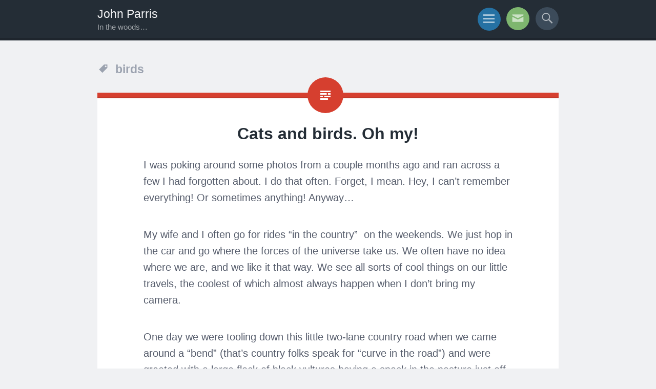

--- FILE ---
content_type: text/html; charset=UTF-8
request_url: https://www.johnparris.com/tag/birds/
body_size: 9739
content:
<!DOCTYPE html>
<html lang="en-US">
<head>
<meta charset="UTF-8">
<meta name="viewport" content="width=device-width, initial-scale=1">
<title>birds &#8226; John Parris</title>
<link rel="profile" href="http://gmpg.org/xfn/11">
<link rel="pingback" href="https://www.johnparris.com/xmlrpc.php">

<meta name='robots' content='max-image-preview:large' />
<script type="text/javascript">
/* <![CDATA[ */
window.koko_analytics = {"url":"https:\/\/www.johnparris.com\/wp-admin\/admin-ajax.php?action=koko_analytics_collect","site_url":"https:\/\/www.johnparris.com","post_id":0,"path":"\/tag\/birds\/","method":"cookie","use_cookie":true};
/* ]]> */
</script>
<link rel='dns-prefetch' href='//www.googletagmanager.com' />
<link rel="alternate" type="application/rss+xml" title="John Parris &raquo; Feed" href="https://www.johnparris.com/feed/" />
<link rel="alternate" type="application/rss+xml" title="John Parris &raquo; Comments Feed" href="https://www.johnparris.com/comments/feed/" />
<link rel="alternate" type="application/rss+xml" title="John Parris &raquo; birds Tag Feed" href="https://www.johnparris.com/tag/birds/feed/" />
<style id='wp-img-auto-sizes-contain-inline-css' type='text/css'>
img:is([sizes=auto i],[sizes^="auto," i]){contain-intrinsic-size:3000px 1500px}
/*# sourceURL=wp-img-auto-sizes-contain-inline-css */
</style>
<link rel='stylesheet' id='wp-block-library-css' href='https://www.johnparris.com/wp-includes/css/dist/block-library/style.min.css?ver=6.9' type='text/css' media='all' />
<style id='global-styles-inline-css' type='text/css'>
:root{--wp--preset--aspect-ratio--square: 1;--wp--preset--aspect-ratio--4-3: 4/3;--wp--preset--aspect-ratio--3-4: 3/4;--wp--preset--aspect-ratio--3-2: 3/2;--wp--preset--aspect-ratio--2-3: 2/3;--wp--preset--aspect-ratio--16-9: 16/9;--wp--preset--aspect-ratio--9-16: 9/16;--wp--preset--color--black: #000000;--wp--preset--color--cyan-bluish-gray: #abb8c3;--wp--preset--color--white: #ffffff;--wp--preset--color--pale-pink: #f78da7;--wp--preset--color--vivid-red: #cf2e2e;--wp--preset--color--luminous-vivid-orange: #ff6900;--wp--preset--color--luminous-vivid-amber: #fcb900;--wp--preset--color--light-green-cyan: #7bdcb5;--wp--preset--color--vivid-green-cyan: #00d084;--wp--preset--color--pale-cyan-blue: #8ed1fc;--wp--preset--color--vivid-cyan-blue: #0693e3;--wp--preset--color--vivid-purple: #9b51e0;--wp--preset--gradient--vivid-cyan-blue-to-vivid-purple: linear-gradient(135deg,rgb(6,147,227) 0%,rgb(155,81,224) 100%);--wp--preset--gradient--light-green-cyan-to-vivid-green-cyan: linear-gradient(135deg,rgb(122,220,180) 0%,rgb(0,208,130) 100%);--wp--preset--gradient--luminous-vivid-amber-to-luminous-vivid-orange: linear-gradient(135deg,rgb(252,185,0) 0%,rgb(255,105,0) 100%);--wp--preset--gradient--luminous-vivid-orange-to-vivid-red: linear-gradient(135deg,rgb(255,105,0) 0%,rgb(207,46,46) 100%);--wp--preset--gradient--very-light-gray-to-cyan-bluish-gray: linear-gradient(135deg,rgb(238,238,238) 0%,rgb(169,184,195) 100%);--wp--preset--gradient--cool-to-warm-spectrum: linear-gradient(135deg,rgb(74,234,220) 0%,rgb(151,120,209) 20%,rgb(207,42,186) 40%,rgb(238,44,130) 60%,rgb(251,105,98) 80%,rgb(254,248,76) 100%);--wp--preset--gradient--blush-light-purple: linear-gradient(135deg,rgb(255,206,236) 0%,rgb(152,150,240) 100%);--wp--preset--gradient--blush-bordeaux: linear-gradient(135deg,rgb(254,205,165) 0%,rgb(254,45,45) 50%,rgb(107,0,62) 100%);--wp--preset--gradient--luminous-dusk: linear-gradient(135deg,rgb(255,203,112) 0%,rgb(199,81,192) 50%,rgb(65,88,208) 100%);--wp--preset--gradient--pale-ocean: linear-gradient(135deg,rgb(255,245,203) 0%,rgb(182,227,212) 50%,rgb(51,167,181) 100%);--wp--preset--gradient--electric-grass: linear-gradient(135deg,rgb(202,248,128) 0%,rgb(113,206,126) 100%);--wp--preset--gradient--midnight: linear-gradient(135deg,rgb(2,3,129) 0%,rgb(40,116,252) 100%);--wp--preset--font-size--small: 13px;--wp--preset--font-size--medium: 20px;--wp--preset--font-size--large: 36px;--wp--preset--font-size--x-large: 42px;--wp--preset--spacing--20: 0.44rem;--wp--preset--spacing--30: 0.67rem;--wp--preset--spacing--40: 1rem;--wp--preset--spacing--50: 1.5rem;--wp--preset--spacing--60: 2.25rem;--wp--preset--spacing--70: 3.38rem;--wp--preset--spacing--80: 5.06rem;--wp--preset--shadow--natural: 6px 6px 9px rgba(0, 0, 0, 0.2);--wp--preset--shadow--deep: 12px 12px 50px rgba(0, 0, 0, 0.4);--wp--preset--shadow--sharp: 6px 6px 0px rgba(0, 0, 0, 0.2);--wp--preset--shadow--outlined: 6px 6px 0px -3px rgb(255, 255, 255), 6px 6px rgb(0, 0, 0);--wp--preset--shadow--crisp: 6px 6px 0px rgb(0, 0, 0);}:where(.is-layout-flex){gap: 0.5em;}:where(.is-layout-grid){gap: 0.5em;}body .is-layout-flex{display: flex;}.is-layout-flex{flex-wrap: wrap;align-items: center;}.is-layout-flex > :is(*, div){margin: 0;}body .is-layout-grid{display: grid;}.is-layout-grid > :is(*, div){margin: 0;}:where(.wp-block-columns.is-layout-flex){gap: 2em;}:where(.wp-block-columns.is-layout-grid){gap: 2em;}:where(.wp-block-post-template.is-layout-flex){gap: 1.25em;}:where(.wp-block-post-template.is-layout-grid){gap: 1.25em;}.has-black-color{color: var(--wp--preset--color--black) !important;}.has-cyan-bluish-gray-color{color: var(--wp--preset--color--cyan-bluish-gray) !important;}.has-white-color{color: var(--wp--preset--color--white) !important;}.has-pale-pink-color{color: var(--wp--preset--color--pale-pink) !important;}.has-vivid-red-color{color: var(--wp--preset--color--vivid-red) !important;}.has-luminous-vivid-orange-color{color: var(--wp--preset--color--luminous-vivid-orange) !important;}.has-luminous-vivid-amber-color{color: var(--wp--preset--color--luminous-vivid-amber) !important;}.has-light-green-cyan-color{color: var(--wp--preset--color--light-green-cyan) !important;}.has-vivid-green-cyan-color{color: var(--wp--preset--color--vivid-green-cyan) !important;}.has-pale-cyan-blue-color{color: var(--wp--preset--color--pale-cyan-blue) !important;}.has-vivid-cyan-blue-color{color: var(--wp--preset--color--vivid-cyan-blue) !important;}.has-vivid-purple-color{color: var(--wp--preset--color--vivid-purple) !important;}.has-black-background-color{background-color: var(--wp--preset--color--black) !important;}.has-cyan-bluish-gray-background-color{background-color: var(--wp--preset--color--cyan-bluish-gray) !important;}.has-white-background-color{background-color: var(--wp--preset--color--white) !important;}.has-pale-pink-background-color{background-color: var(--wp--preset--color--pale-pink) !important;}.has-vivid-red-background-color{background-color: var(--wp--preset--color--vivid-red) !important;}.has-luminous-vivid-orange-background-color{background-color: var(--wp--preset--color--luminous-vivid-orange) !important;}.has-luminous-vivid-amber-background-color{background-color: var(--wp--preset--color--luminous-vivid-amber) !important;}.has-light-green-cyan-background-color{background-color: var(--wp--preset--color--light-green-cyan) !important;}.has-vivid-green-cyan-background-color{background-color: var(--wp--preset--color--vivid-green-cyan) !important;}.has-pale-cyan-blue-background-color{background-color: var(--wp--preset--color--pale-cyan-blue) !important;}.has-vivid-cyan-blue-background-color{background-color: var(--wp--preset--color--vivid-cyan-blue) !important;}.has-vivid-purple-background-color{background-color: var(--wp--preset--color--vivid-purple) !important;}.has-black-border-color{border-color: var(--wp--preset--color--black) !important;}.has-cyan-bluish-gray-border-color{border-color: var(--wp--preset--color--cyan-bluish-gray) !important;}.has-white-border-color{border-color: var(--wp--preset--color--white) !important;}.has-pale-pink-border-color{border-color: var(--wp--preset--color--pale-pink) !important;}.has-vivid-red-border-color{border-color: var(--wp--preset--color--vivid-red) !important;}.has-luminous-vivid-orange-border-color{border-color: var(--wp--preset--color--luminous-vivid-orange) !important;}.has-luminous-vivid-amber-border-color{border-color: var(--wp--preset--color--luminous-vivid-amber) !important;}.has-light-green-cyan-border-color{border-color: var(--wp--preset--color--light-green-cyan) !important;}.has-vivid-green-cyan-border-color{border-color: var(--wp--preset--color--vivid-green-cyan) !important;}.has-pale-cyan-blue-border-color{border-color: var(--wp--preset--color--pale-cyan-blue) !important;}.has-vivid-cyan-blue-border-color{border-color: var(--wp--preset--color--vivid-cyan-blue) !important;}.has-vivid-purple-border-color{border-color: var(--wp--preset--color--vivid-purple) !important;}.has-vivid-cyan-blue-to-vivid-purple-gradient-background{background: var(--wp--preset--gradient--vivid-cyan-blue-to-vivid-purple) !important;}.has-light-green-cyan-to-vivid-green-cyan-gradient-background{background: var(--wp--preset--gradient--light-green-cyan-to-vivid-green-cyan) !important;}.has-luminous-vivid-amber-to-luminous-vivid-orange-gradient-background{background: var(--wp--preset--gradient--luminous-vivid-amber-to-luminous-vivid-orange) !important;}.has-luminous-vivid-orange-to-vivid-red-gradient-background{background: var(--wp--preset--gradient--luminous-vivid-orange-to-vivid-red) !important;}.has-very-light-gray-to-cyan-bluish-gray-gradient-background{background: var(--wp--preset--gradient--very-light-gray-to-cyan-bluish-gray) !important;}.has-cool-to-warm-spectrum-gradient-background{background: var(--wp--preset--gradient--cool-to-warm-spectrum) !important;}.has-blush-light-purple-gradient-background{background: var(--wp--preset--gradient--blush-light-purple) !important;}.has-blush-bordeaux-gradient-background{background: var(--wp--preset--gradient--blush-bordeaux) !important;}.has-luminous-dusk-gradient-background{background: var(--wp--preset--gradient--luminous-dusk) !important;}.has-pale-ocean-gradient-background{background: var(--wp--preset--gradient--pale-ocean) !important;}.has-electric-grass-gradient-background{background: var(--wp--preset--gradient--electric-grass) !important;}.has-midnight-gradient-background{background: var(--wp--preset--gradient--midnight) !important;}.has-small-font-size{font-size: var(--wp--preset--font-size--small) !important;}.has-medium-font-size{font-size: var(--wp--preset--font-size--medium) !important;}.has-large-font-size{font-size: var(--wp--preset--font-size--large) !important;}.has-x-large-font-size{font-size: var(--wp--preset--font-size--x-large) !important;}
/*# sourceURL=global-styles-inline-css */
</style>

<style id='classic-theme-styles-inline-css' type='text/css'>
/*! This file is auto-generated */
.wp-block-button__link{color:#fff;background-color:#32373c;border-radius:9999px;box-shadow:none;text-decoration:none;padding:calc(.667em + 2px) calc(1.333em + 2px);font-size:1.125em}.wp-block-file__button{background:#32373c;color:#fff;text-decoration:none}
/*# sourceURL=/wp-includes/css/classic-themes.min.css */
</style>
<link rel='stylesheet' id='bullhorn-style-css' href='https://www.johnparris.com/wp-content/themes/bullhorn/style.css?ver=6.9' type='text/css' media='all' />
<link rel='stylesheet' id='bullhorn-child-style-css' href='https://www.johnparris.com/wp-content/themes/jp-bullhorn/style.css?ver=6.9' type='text/css' media='all' />
<script type="text/javascript" src="https://www.johnparris.com/wp-includes/js/jquery/jquery.min.js?ver=3.7.1" id="jquery-core-js"></script>
<script type="text/javascript" src="https://www.johnparris.com/wp-includes/js/jquery/jquery-migrate.min.js?ver=3.4.1" id="jquery-migrate-js"></script>

<!-- Google tag (gtag.js) snippet added by Site Kit -->
<!-- Google Analytics snippet added by Site Kit -->
<script type="text/javascript" src="https://www.googletagmanager.com/gtag/js?id=GT-PBS8HPK" id="google_gtagjs-js" async></script>
<script type="text/javascript" id="google_gtagjs-js-after">
/* <![CDATA[ */
window.dataLayer = window.dataLayer || [];function gtag(){dataLayer.push(arguments);}
gtag("set","linker",{"domains":["www.johnparris.com"]});
gtag("js", new Date());
gtag("set", "developer_id.dZTNiMT", true);
gtag("config", "GT-PBS8HPK");
 window._googlesitekit = window._googlesitekit || {}; window._googlesitekit.throttledEvents = []; window._googlesitekit.gtagEvent = (name, data) => { var key = JSON.stringify( { name, data } ); if ( !! window._googlesitekit.throttledEvents[ key ] ) { return; } window._googlesitekit.throttledEvents[ key ] = true; setTimeout( () => { delete window._googlesitekit.throttledEvents[ key ]; }, 5 ); gtag( "event", name, { ...data, event_source: "site-kit" } ); }; 
//# sourceURL=google_gtagjs-js-after
/* ]]> */
</script>
<link rel="https://api.w.org/" href="https://www.johnparris.com/wp-json/" /><link rel="alternate" title="JSON" type="application/json" href="https://www.johnparris.com/wp-json/wp/v2/tags/13" /><link rel="EditURI" type="application/rsd+xml" title="RSD" href="https://www.johnparris.com/xmlrpc.php?rsd" />
<meta name="generator" content="WordPress 6.9" />
<meta name="generator" content="Site Kit by Google 1.170.0" />	<style type="text/css">
		.jp-old-content-notification {
			color: #383d41;
			background-color: #e2e3e5;
			border-color: #d6d8db;
			position: relative;
			padding: .75rem 1.25rem;
			margin-bottom: 1rem;
			border: 1px solid transparent;
			border-radius: .25rem;
		}
	</style>
	</head>

<body class="archive tag tag-birds tag-13 wp-theme-bullhorn wp-child-theme-jp-bullhorn">
<div id="page" class="hfeed site">
		<header id="masthead" class="site-header" role="banner">
				<div class="site-header-wrapper">
			<div class="site-branding">
				<h1 class="site-title"><a href="https://www.johnparris.com/" rel="home">John Parris</a></h1>
				<h2 class="site-description">In the woods&#8230;</h2>
			</div>

			<div class="toggles">
				<div id="menu-toggle" class="toggle" title="Menu"><span class="screen-reader-text">Menu</span></div>
													<div id="social-links-toggle" class="toggle" title="Social Links"><span class="screen-reader-text">Social Links</span></div>
								<div id="search-toggle" class="toggle" title="Search"><span class="screen-reader-text">Search</span></div>
			</div>
		</div>
	</header><!-- #masthead -->
	<div id="menu-toggle-nav" class="panel">
		<nav id="site-navigation" class="main-navigation" role="navigation">
			<a class="skip-link screen-reader-text" href="#content">Skip to content</a>

			<div class="menu-top-container"><ul id="menu-top" class="menu"><li id="menu-item-5358" class="menu-item menu-item-type-custom menu-item-object-custom menu-item-home menu-item-5358"><a href="https://www.johnparris.com/">Home</a></li>
<li id="menu-item-5359" class="menu-item menu-item-type-custom menu-item-object-custom menu-item-has-children menu-item-5359"><a href="#">Topics</a>
<ul class="sub-menu">
	<li id="menu-item-5361" class="menu-item menu-item-type-taxonomy menu-item-object-category menu-item-5361"><a href="https://www.johnparris.com/category/musings/">Musings</a></li>
	<li id="menu-item-5360" class="menu-item menu-item-type-taxonomy menu-item-object-category menu-item-5360"><a href="https://www.johnparris.com/category/quotes/">Quotes</a></li>
	<li id="menu-item-5362" class="menu-item menu-item-type-taxonomy menu-item-object-category menu-item-5362"><a href="https://www.johnparris.com/category/technology/wordpress/">WordPress</a></li>
</ul>
</li>
<li id="menu-item-5363" class="menu-item menu-item-type-taxonomy menu-item-object-category menu-item-5363"><a href="https://www.johnparris.com/category/photos/">Photos</a></li>
<li id="menu-item-5380" class="menu-item menu-item-type-post_type menu-item-object-page menu-item-5380"><a href="https://www.johnparris.com/wordpress-plugins/">Plugins</a></li>
<li id="menu-item-5364" class="menu-item menu-item-type-custom menu-item-object-custom menu-item-has-children menu-item-5364"><a href="#">Connect</a>
<ul class="sub-menu">
	<li id="menu-item-5381" class="menu-item menu-item-type-post_type menu-item-object-page menu-item-5381"><a href="https://www.johnparris.com/contact/">Email</a></li>
	<li id="menu-item-5365" class="menu-item menu-item-type-custom menu-item-object-custom menu-item-5365"><a href="https://www.johnparris.com/feed/">RSS</a></li>
	<li id="menu-item-5366" class="menu-item menu-item-type-custom menu-item-object-custom menu-item-5366"><a href="http://github.com/mindctrl">Github</a></li>
</ul>
</li>
</ul></div>		</nav><!-- #site-navigation -->
	</div>
			<div id="social-links-toggle-nav" class="panel">
			<div class="social-links"><ul id="menu-social" class="menu"><li id="menu-item-5354" class="menu-item menu-item-type-custom menu-item-object-custom menu-item-5354"><a href="https://www.johnparris.com/contact/"><span class="screen-reader-text">Contact</span></a></li>
<li id="menu-item-5356" class="menu-item menu-item-type-custom menu-item-object-custom menu-item-5356"><a href="https://twitter.com/John_Parris"><span class="screen-reader-text">Twitter</span></a></li>
<li id="menu-item-5367" class="menu-item menu-item-type-custom menu-item-object-custom menu-item-5367"><a href="https://www.instagram.com/misterjunny/"><span class="screen-reader-text">Instagram</span></a></li>
<li id="menu-item-5355" class="menu-item menu-item-type-custom menu-item-object-custom menu-item-5355"><a href="https://github.com/mindctrl/"><span class="screen-reader-text">GitHub</span></a></li>
</ul></div>		</div>
			<div id="search-toggle-nav" class="panel">
		<div class="search-wrapper">
			<form role="search" method="get" class="search-form" action="https://www.johnparris.com/">
	<label>
		<span class="screen-reader-text">Search for:</span>
		<input type="search" class="search-field" placeholder="Search &hellip;" value="" name="s">
	</label>
	<input type="submit" class="search-submit" value="Search">
</form>
		</div>
	</div>
	<div id="content" class="site-content">

	<section id="primary" class="content-area">
		<main id="main" class="site-main" role="main">

		
			<header class="page-header">
				<h1 class="page-title">
					birds				</h1>
											</header><!-- .page-header -->

						
				
<article id="post-80" class="post-80 post type-post status-publish format-standard hentry category-photos tag-birds tag-dead-cat tag-nature tag-vultures">
		<header class="entry-header">
		<h1 class="entry-title"><a href="https://www.johnparris.com/cats-and-birds-oh-my/" rel="bookmark">Cats and birds. Oh my!</a></h1>	</header><!-- .entry-header -->

		<div class="entry-content">
		<p>I was poking around some photos from a couple months ago and ran across a few I had forgotten about. I do that often. Forget, I mean. Hey, I can&#8217;t remember everything! Or sometimes anything! Anyway&#8230;</p>
<p>My wife and I often go for rides &#8220;in the country&#8221;  on the weekends. We just hop in the car and go where the forces of the universe take us. We often have no idea where we are, and we like it that way. We see all sorts of cool things on our little travels, the coolest of which almost always happen when I don&#8217;t bring my camera.</p>
<p>One day we were tooling down this little two-lane country road when we came around a &#8220;bend&#8221; (that&#8217;s country folks speak for &#8220;curve in the road&#8221;) and were greeted with a large flock of black vultures having a snack in the pasture just off the road. I practically slammed on the brakes, barely avoiding a case of whiplash, so we could hopefully observe this beautiful act of nature. I mean, it&#8217;s not all that often that I get to see a flock of vultures on the ground, especially close enough to photograph in a semi-decent way.</p>
<p>Normally any sudden changes in activity, like a car coming to a complete stop in the road, would spook even the bravest of wild animals. Let&#8217;s face it. Wild animals don&#8217;t particularly care to be around us humans. And who can blame them really? But these vultures just sat there &#8211; eating, playing, and keeping a close eye on us. The males, or I assume it was the males, would have little fights over who would get to eat. You know, the survival of the fittest and all that. It was a beautiful thing to witness. Although after seeing this photo I&#8217;m sure some would disagree with me. But hey, this is nature at work. Besides, don&#8217;t ya just love it when the waitress brings out that hot slab of grilled meat?</p>
<div id="attachment_76" style="width: 570px" class="wp-caption aligncenter"><img fetchpriority="high" decoding="async" aria-describedby="caption-attachment-76" class="size-full wp-image-76 " title="Hi, Kitty!" src="https://www.johnparris.com/wp-content/uploads/2009/06/jp1_3903.jpg" alt="Hi, Kitty!" width="560" height="374" /><p id="caption-attachment-76" class="wp-caption-text">Hi, Kitty!</p></div>
	</div><!-- .entry-content -->
	
	<footer class="entry-meta">
		<span class="post-date"><a href="https://www.johnparris.com/cats-and-birds-oh-my/" title="4:08 pm" rel="bookmark"><time class="entry-date" datetime="2009-06-22T16:08:50-04:00">June 22, 2009</time></a></span><span class="byline"><span class="author vcard"><a class="url fn n" href="https://www.johnparris.com/author/john-parris/" title="View all posts by John Parris" rel="author">John Parris</a></span></span>								<span class="cat-links">
				<a href="https://www.johnparris.com/category/photos/" rel="category tag">Photos</a>			</span>
			
						<span class="tags-links">
				<a href="https://www.johnparris.com/tag/birds/" rel="tag">birds</a>, <a href="https://www.johnparris.com/tag/dead-cat/" rel="tag">dead cat</a>, <a href="https://www.johnparris.com/tag/nature/" rel="tag">nature</a>, <a href="https://www.johnparris.com/tag/vultures/" rel="tag">vultures</a>			</span>
					
		
			</footer><!-- .entry-meta -->
</article><!-- #post-## -->

			
				
<article id="post-659" class="post-659 post type-post status-publish format-standard hentry category-photos tag-back-yard tag-birdbath tag-birds tag-nature tag-robin">
		<header class="entry-header">
		<h1 class="entry-title"><a href="https://www.johnparris.com/the-common-american-robin/" rel="bookmark">The common American Robin</a></h1>	</header><!-- .entry-header -->

		<div class="entry-content">
		<p>Our den is a great place to sit and watch the animals that just looove our back yard. As I&#8217;ve <a title="Woodpeckers aplenty" href="https://www.johnparris.com/woodpeckers-aplenty/">mentioned before</a>, there are a lot of birds to be seen this year &#8211; including the very common American Robin. It&#8217;s probably one of the most prevalent birds in the US, and as such is often ignored and under appreciated. They have a wonderful song and can be feisty and full of character at times. They take a few steps in a quick burst, stop, cock their heads to the side, and inevitably yank a worm right out of the ground. The Robin seems to be one of the best at finding something to eat, which may explain their large numbers. At any rate, I find all life forms fascinating and thought I&#8217;d share a few pics I snapped of a somewhat young Robin enjoying a bath in our back yard.</p>
<p>This first pic made me laugh because this little fella resembles a penguin with the way he&#8217;s holding his body.</p>
<p style="text-align: center;"><img decoding="async" class="aligncenter size-full wp-image-62" title="American Robin at the birdbath looking like a penguin" src="https://www.johnparris.com/wp-content/uploads/2009/05/jp2_2162-1.jpg" alt="American Robin at the birdbath looking like a penguin" width="560" height="375" /></p>
<p style="text-align: left;">
<p style="text-align: left;">In the second pic he&#8217;s in the middle of a refreshing bath. I don&#8217;t know about you, but that makes me want to go swimming in a mountain river somewhere.</p>
<p style="text-align: center;"><img decoding="async" class="aligncenter size-full wp-image-64" title="American Robin taking a bath" src="https://www.johnparris.com/wp-content/uploads/2009/05/jp2_2167-2.jpg" alt="American Robin taking a bath" width="560" height="375" /></p>
<p style="text-align: center;">
<p style="text-align: left;">In this third pic he&#8217;s pausing to check his surroundings. I just love the way the feathers are standing up on his head. To me, it gives him a little adolescent feisty look.</p>
<p style="text-align: center;"><img loading="lazy" decoding="async" class="aligncenter size-full wp-image-63" title="American Robin in the birdbath with head feathers standing up" src="https://www.johnparris.com/wp-content/uploads/2009/05/jp2_2164-3.jpg" alt="American Robin in the birdbath with head feathers standing up" width="560" height="375" /></p>
<p style="text-align: center;">
<p style="text-align: left;">In this fourth pic I&#8217;ve been busted! He caught me observing his bath time and decided he didn&#8217;t like me or the big black canon (actually a Nikon :p ) pointed his way. After this intimidating look he took flight and went about his merry life &#8211; probably to find another worm for lunch.</p>
<p style="text-align: center;"><img loading="lazy" decoding="async" class="aligncenter size-full wp-image-65" title="American Robin catches me observing him" src="https://www.johnparris.com/wp-content/uploads/2009/05/jp2_2170-4.jpg" alt="American Robin catches me observing him" width="560" height="375" /></p>
	</div><!-- .entry-content -->
	
	<footer class="entry-meta">
		<span class="post-date"><a href="https://www.johnparris.com/the-common-american-robin/" title="10:55 am" rel="bookmark"><time class="entry-date" datetime="2009-05-14T10:55:58-04:00">May 14, 2009</time></a></span><span class="byline"><span class="author vcard"><a class="url fn n" href="https://www.johnparris.com/author/john-parris/" title="View all posts by John Parris" rel="author">John Parris</a></span></span>								<span class="cat-links">
				<a href="https://www.johnparris.com/category/photos/" rel="category tag">Photos</a>			</span>
			
						<span class="tags-links">
				<a href="https://www.johnparris.com/tag/back-yard/" rel="tag">back yard</a>, <a href="https://www.johnparris.com/tag/birdbath/" rel="tag">birdbath</a>, <a href="https://www.johnparris.com/tag/birds/" rel="tag">birds</a>, <a href="https://www.johnparris.com/tag/nature/" rel="tag">nature</a>, <a href="https://www.johnparris.com/tag/robin/" rel="tag">robin</a>			</span>
					
		
			</footer><!-- .entry-meta -->
</article><!-- #post-## -->

			
				
<article id="post-658" class="post-658 post type-post status-publish format-standard hentry category-photos tag-back-yard tag-birds tag-nature tag-red-bellied-woodpecker tag-spring tag-woodpecker">
		<header class="entry-header">
		<h1 class="entry-title"><a href="https://www.johnparris.com/woodpeckers-aplenty/" rel="bookmark">Woodpeckers aplenty</a></h1>	</header><!-- .entry-header -->

		<div class="entry-content">
		<p>While sitting in the den looking out the big window into the back yard, and meandering around the back yard examining what nature has to offer, I&#8217;ve noticed a lot of things that differentiate this spring from last. There are far more flowers, buds, and growth on the plants and trees. Everything is growing like crazy. I guess this beautiful spring with all the rain has made a big difference.</p>
<p>I&#8217;m also seeing a lot more ants, worms, squirrels, and birds. In particular, I&#8217;ve noticed more red-bellied woodpeckers than in the past. I guess it has been a good year so far for them. And they love the pecans trees around our yard. It&#8217;s fun to watch them move around the trees really quickly, hanging upside down at times, snatching up all the tasty bugs that are living in the trees. These boogers are fast too. I&#8217;ve been trying to get a decent photo of one of them for a few weeks now. It&#8217;s proving to be a difficult task. Red-bellied woodpeckers seem to be uncomfortable with human presence. More so than a lot of other birds that will tolerate me sitting on the back porch or poking my head out the window wielding a big ole hunk of black metal that looks like a canon.</p>
<p>I&#8217;m still working on getting closer and closer to these birds. Once they get to know me they get a little more comfortable. I haven&#8217;t gotten any near as close as I&#8217;d like, and a bird blind may be required to get any closer. Here&#8217;s about the closest I&#8217;ve been able to get so far, and this is cropped to get in a little closer. It&#8217;s not the greatest photo, but I just love the colors and designs on these birds. Hopefully with all the red-bellied woodpeckers spending their time foraging in my back yard, I&#8217;ll be able to get a little closer to one of these beauties.</p>
<p style="text-align: center;"><img loading="lazy" decoding="async" class="aligncenter size-full wp-image-58" title="Red-bellied woodpecker in a pecan tree" src="https://www.johnparris.com/wp-content/uploads/2009/05/jp1_5743-2.jpg" alt="Red-bellied woodpecker in a pecan tree" width="560" height="373" /></p>
	</div><!-- .entry-content -->
	
	<footer class="entry-meta">
		<span class="post-date"><a href="https://www.johnparris.com/woodpeckers-aplenty/" title="2:37 pm" rel="bookmark"><time class="entry-date" datetime="2009-05-04T14:37:24-04:00">May 4, 2009</time></a></span><span class="byline"><span class="author vcard"><a class="url fn n" href="https://www.johnparris.com/author/john-parris/" title="View all posts by John Parris" rel="author">John Parris</a></span></span>								<span class="cat-links">
				<a href="https://www.johnparris.com/category/photos/" rel="category tag">Photos</a>			</span>
			
						<span class="tags-links">
				<a href="https://www.johnparris.com/tag/back-yard/" rel="tag">back yard</a>, <a href="https://www.johnparris.com/tag/birds/" rel="tag">birds</a>, <a href="https://www.johnparris.com/tag/nature/" rel="tag">nature</a>, <a href="https://www.johnparris.com/tag/red-bellied-woodpecker/" rel="tag">red-bellied woodpecker</a>, <a href="https://www.johnparris.com/tag/spring/" rel="tag">spring</a>, <a href="https://www.johnparris.com/tag/woodpecker/" rel="tag">woodpecker</a>			</span>
					
				<span class="comments-link"><a href="https://www.johnparris.com/woodpeckers-aplenty/#comments">1 Comment</a></span>
		
			</footer><!-- .entry-meta -->
</article><!-- #post-## -->

			
			
		
		</main><!-- #main -->
	</section><!-- #primary -->

	<div id="secondary" class="widget-area" role="complementary">
					</div><!-- #secondary -->

	</div><!-- #content -->
	
		<footer id="colophon" class="site-footer" role="contentinfo">
		<div class="site-info">
						&copy; 2026 John Parris		</div><!-- .site-info -->
	</footer><!-- #colophon -->
</div><!-- #page -->

<script type="speculationrules">
{"prefetch":[{"source":"document","where":{"and":[{"href_matches":"/*"},{"not":{"href_matches":["/wp-*.php","/wp-admin/*","/wp-content/uploads/*","/wp-content/*","/wp-content/plugins/*","/wp-content/themes/jp-bullhorn/*","/wp-content/themes/bullhorn/*","/*\\?(.+)"]}},{"not":{"selector_matches":"a[rel~=\"nofollow\"]"}},{"not":{"selector_matches":".no-prefetch, .no-prefetch a"}}]},"eagerness":"conservative"}]}
</script>

<!-- Koko Analytics v2.2.0 - https://www.kokoanalytics.com/ -->
<script type="text/javascript">
/* <![CDATA[ */
!function(){var e=window,r=e.koko_analytics;r.trackPageview=function(e,t){"prerender"==document.visibilityState||/bot|crawl|spider|seo|lighthouse|facebookexternalhit|preview/i.test(navigator.userAgent)||navigator.sendBeacon(r.url,new URLSearchParams({pa:e,po:t,r:0==document.referrer.indexOf(r.site_url)?"":document.referrer,m:r.use_cookie?"c":r.method[0]}))},e.addEventListener("load",function(){r.trackPageview(r.path,r.post_id)})}();
/* ]]> */
</script>

<script type="text/javascript" src="https://www.johnparris.com/wp-content/themes/bullhorn/js/menus.js?ver=20120206" id="bullhorn-menus-js"></script>
<script type="text/javascript" src="https://www.johnparris.com/wp-content/themes/bullhorn/js/skip-link-focus-fix.js?ver=20130115" id="bullhorn-skip-link-focus-fix-js"></script>
<script type="text/javascript" src="https://www.johnparris.com/wp-content/plugins/page-links-to/dist/new-tab.js?ver=3.3.7" id="page-links-to-js"></script>
<script type="text/javascript" src="https://www.johnparris.com/wp-content/plugins/google-site-kit/dist/assets/js/googlesitekit-events-provider-wpforms-ed443a3a3d45126a22ce.js" id="googlesitekit-events-provider-wpforms-js" defer></script>
<script>
	jQuery(document).ready(function($) {

		function piwik() {
			$('#menu-toggle').on('drawer', function() {
			trackEvent('drawer', 'open', 'menu');
			_paq.push(['trackEvent', 'drawer', 'open', 'menu']);
			});
		}

	} );
</script>

</body>
</html>

--- FILE ---
content_type: text/css
request_url: https://www.johnparris.com/wp-content/themes/bullhorn/style.css?ver=6.9
body_size: 71892
content:
/* Theme Name: Bullhorn
 * Theme URI: http://www.johnparris.com/wordpress-themes/bullhorn/
 * Author: John Parris
 * Author URI: http://www.johnparris.com/
 * Description: Bullhorn is a life journal theme with full post format support and a simple design to let your content shine.
 * Version: 1.0
 * License: GNU General Public License v2 or later
 * License URI: license.txt
 * Text Domain: bullhorn
 * Domain Path: /languages/
 * Tags: blue, gray, green, orange, pink, red, light, one-column, two-columns, right-sidebar, fixed-layout, responsive-layout, custom-background, custom-header, custom-menu, editor-style, featured-images, flexible-header, full-width-template, post-formats, rtl-language-support, sticky-post, translation-ready
 *
 *
 * Bullhorn is a fork of Sorbet by Automattic, Inc.
 *
 * Resetting and rebuilding styles have been helped along thanks to the fine work of
 * Eric Meyer http://meyerweb.com/eric/tools/css/reset/index.html
 * along with Nicolas Gallagher and Jonathan Neal http://necolas.github.com/normalize.css/
 * and Blueprint http://www.blueprintcss.org/ */
/* =Reset
-------------------------------------------------------------- */
html, body, div, span, applet, object, iframe,
h1, h2, h3, h4, h5, h6, p, blockquote, pre,
a, abbr, acronym, address, big, cite, code,
del, dfn, em, font, ins, kbd, q, s, samp,
small, strike, strong, sub, sup, tt, var,
dl, dt, dd, ol, ul, li,
fieldset, form, label, legend,
table, caption, tbody, tfoot, thead, tr, th, td, th {
	border: 0;
	font-family: inherit;
	font-size: 100%;
	font-style: inherit;
	font-weight: inherit;
	margin: 0;
	outline: 0;
	padding: 0;
	vertical-align: baseline;
}

html {
	font-size: 62.5%;
	/* Corrects text resizing oddly in IE6/7 when body font-size is set using em units http://clagnut.com/blog/348/#c790 */
	overflow-y: scroll;
	/* Keeps page centered in all browsers regardless of content height */
	-webkit-text-size-adjust: 100%;
	/* Prevents iOS text size adjust after orientation change, without disabling user zoom */
	-ms-text-size-adjust: 100%;
	/* www.456bereastreet.com/archive/201012/controlling_text_size_in_safari_for_ios_without_disabling_user_zoom/ */
}

*,
*:before,
*:after {
	/* apply a natural box layout model to all elements; see http://www.paulirish.com/2012/box-sizing-border-box-ftw/ */
	-webkit-box-sizing: border-box;
	/* Not needed for modern webkit but still used by Blackberry Browser 7.0; see http://caniuse.com/#search=box-sizing */
	-moz-box-sizing: border-box;
	/* Still needed for Firefox 28; see http://caniuse.com/#search=box-sizing */
	box-sizing: border-box;
}

body {
	background: #fff;
}

article,
aside,
details,
figcaption,
figure,
footer,
header,
main,
nav,
section {
	display: block;
}

ol, ul {
	list-style: none;
}

table {
	/* tables still need 'cellspacing="0"' in the markup */
	border-collapse: separate;
	border-spacing: 0;
}

caption, th, td, th {
	font-weight: normal;
	text-align: left;
}

blockquote:before, blockquote:after,
q:before, q:after {
	content: "";
}

blockquote, q {
	quotes: "" "";
}

a:focus {
	outline: thin dotted;
}

a:hover,
a:active {
	outline: 0;
}

a img {
	border: 0;
}

/* =Rebuild
----------------------------------------------- */
* html {
	font-size: 100%;
}

html {
	font-size: 16px;
	line-height: 1.5em;
}

body,
button,
input,
select,
textarea {
	color: #404040;
	/*font-family: Georgia, "Bitstream Charter", serif;*/
	font-size: 16px;
	font-weight: 400;
}

/* Headings */
h1, h2, h3, h4, h5, h6 {
	font-family: "Source Sans Pro", Helvetica, Arial, sans-serif;
	font-weight: 600;
	clear: both;
}

hr {
	border: 1px solid #ccc;
	border-width: 0 0 1px 0;
	height: 0;
	margin-top: -1px;
	margin-bottom: 24px;
	padding-top: 24px;
}

/* Text elements */
p {
	margin-bottom: 24px;
}

ul, ol {
	margin: 0 0 24px 36px;
}

ul {
	list-style: disc;
}

ol {
	list-style: decimal;
}

li > ul,
li > ol {
	margin-bottom: 0;
	margin-left: 24px;
}

dt {
	font-weight: 600;
}

dd {
	margin: 0 24px 24px;
}

b, strong {
	font-weight: 600;
}

dfn, cite, em, i {
	font-style: italic;
}

blockquote {
	margin: 0 24px;
}

address {
	margin: 0 0 24px;
}

pre {
	background: rgba(119, 119, 119, 0.5);
	font-family: "Courier 10 Pitch", Courier, monospace;
	font-size: 0.9375em;
	line-height: 1.6em;
	margin-top: -2px;
	margin-bottom: 24px;
	max-width: 100%;
	overflow: auto;
	padding: 24px;
}

code, kbd, tt, var {
	font-family: Monaco, Consolas, "Andale Mono", "DejaVu Sans Mono", monospace;
	font-size: 0.875em;
	line-height: 1.71429em;
}

abbr, acronym {
	border-bottom: 1px dotted #666;
	cursor: help;
}

mark, ins {
	background: #fff9c0;
	text-decoration: none;
}

sup,
sub {
	font-size: 75%;
	height: 0;
	line-height: 0;
	position: relative;
	vertical-align: baseline;
}

sup {
	bottom: 1ex;
}

sub {
	top: .5ex;
}

small {
	font-size: 75%;
}

big {
	font-size: 125%;
}

figure {
	margin: 0;
}

table {
	margin: 0 0 24px;
	width: 100%;
}

img {
	height: auto;
	/* Make sure images are scaled correctly. */
	max-width: 100%;
	/* Adhere to container width. */
}

/* Alignment */
.alignleft {
	display: inline;
	float: left;
	margin-right: 24px;
}

.alignright {
	display: inline;
	float: right;
	margin-left: 24px;
}

.aligncenter {
	clear: both;
	display: block;
	margin: 0 auto;
}

/* Text meant only for screen readers */
.screen-reader-text {
	clip: rect(1px, 1px, 1px, 1px);
	position: absolute !important;
}

.screen-reader-text:hover,
.screen-reader-text:active,
.screen-reader-text:focus {
	background-color: #fff;
	border: 1px solid #000;
	-webkit-box-shadow: rgba(0, 0, 0, 0.6) 2px 2px 10px;
	-moz-box-shadow: rgba(0, 0, 0, 0.6) 2px 2px 10px;
	box-shadow: rgba(0, 0, 0, 0.6) 2px 2px 10px;
	clip: auto !important;
	display: inline-block;
	font-weight: 600;
	line-height: 24px;
	padding: 24px;
	z-index: 100000;
	position: absolute !important;
	top: 24px;
	left: 24px;
}

/* Clearing */
.clear:before,
.clear:after {
	content: '';
	display: table;
}

.clear:after {
	clear: both;
}

.entry-content:before,
.entry-content:after {
	content: '';
	display: table;
}

.entry-content:after {
	clear: both;
}

.comment-content:before,
.comment-content:after {
	content: '';
	display: table;
}

.comment-content:after {
	clear: both;
}

.site-header:before,
.site-header:after {
	content: '';
	display: table;
}

.site-header:after {
	clear: both;
}

.site-content:before,
.site-content:after {
	content: '';
	display: table;
}

.site-content:after {
	clear: both;
}
.footer-widget-areas {
	margin: 80px auto 0;
	max-width: 900px;
}
@media screen and (max-width: 59.306em) {
	.footer-widget-areas {
		max-width: 41.667em;
	}
}
.footer-widget-areas:after {
	clear: both;
	content: "";
	display: table;
}
.footer-widget-areas ul {
	margin-left: 0;
	list-style-position: inside;
}
.footer-widget-areas .widget-area {
	float: left;
	margin-right: 5%;
	width: 30%;
}
@media screen and (max-width: 47.2226em) {
	.footer-widget-areas .widget-area,
	.footer-widget-areas .widget-area:nth-of-type(3n) {
		float: none;
		margin: 0 auto;
		width: 95%;
	}
}
.site-footer:before,
.site-footer:after {
	content: '';
	display: table;
}

.site-footer:after {
	clear: both;
}

/* =Forms
----------------------------------------------- */
button,
input,
select,
textarea {
	margin: 0;
	/* Addresses margins set differently in IE6/7, F3/4, S5, Chrome */
	vertical-align: baseline;
	/* Improves appearance and consistency in all browsers */
	*vertical-align: middle;
	/* Improves appearance and consistency in all browsers */
}

button,
input[type="button"],
input[type="reset"],
input[type="submit"] {
	border: 1px solid #ccc;
	border-color: #ccc #ccc #bbb #ccc;
	border-radius: 3px;
	background: #e6e6e6;
	box-shadow: inset 0 1px 0 rgba(255, 255, 255, 0.5), inset 0 15px 17px rgba(255, 255, 255, 0.5), inset 0 -5px 12px rgba(0, 0, 0, 0.05);
	color: rgba(0, 0, 0, 0.8);
	cursor: pointer;
	/* Improves usability and consistency of cursor style between image-type 'input' and others */
	-webkit-appearance: button;
	/* Corrects inability to style clickable 'input' types in iOS */
	text-shadow: 0 1px 0 rgba(255, 255, 255, 0.8);
}

button:hover,
input[type="button"]:hover,
input[type="reset"]:hover,
input[type="submit"]:hover {
	border-color: #ccc #bbb #aaa #bbb;
	box-shadow: inset 0 1px 0 rgba(255, 255, 255, 0.8), inset 0 15px 17px rgba(255, 255, 255, 0.8), inset 0 -5px 12px rgba(0, 0, 0, 0.02);
}

button:focus,
input[type="button"]:focus,
input[type="reset"]:focus,
input[type="submit"]:focus,
button:active,
input[type="button"]:active,
input[type="reset"]:active,
input[type="submit"]:active {
	border-color: #aaa #bbb #bbb #bbb;
	box-shadow: inset 0 -1px 0 rgba(255, 255, 255, 0.5), inset 0 2px 5px rgba(0, 0, 0, 0.15);
}

input[type="checkbox"],
input[type="radio"] {
	padding: 0;
	/* Addresses excess padding in IE8/9 */
}

input[type="search"] {
	-webkit-appearance: textfield;
	/* Addresses appearance set to searchfield in S5, Chrome */
	-webkit-box-sizing: content-box;
	/* Addresses box sizing set to border-box in S5, Chrome (include -moz to future-proof) */
	-moz-box-sizing: content-box;
	box-sizing: content-box;
}

input[type="search"]::-webkit-search-decoration {
	/* Corrects inner padding displayed oddly in S5, Chrome on OSX */
	-webkit-appearance: none;
}

button::-moz-focus-inner,
input::-moz-focus-inner {
	/* Corrects inner padding and border displayed oddly in FF3/4 www.sitepen.com/blog/2008/05/14/the-devils-in-the-details-fixing-dojos-toolbar-buttons/ */
	border: 0;
	padding: 0;
}

input[type="text"],
input[type="email"],
input[type="url"],
input[type="password"],
input[type="search"],
textarea {
	color: #666;
	border: 1px solid #ccc;
	border-radius: 3px;
}

input[type="text"]:focus,
input[type="email"]:focus,
input[type="url"]:focus,
input[type="password"]:focus,
input[type="search"]:focus,
textarea:focus {
	color: #111;
}

input[type="text"],
input[type="email"],
input[type="url"],
input[type="password"],
input[type="search"] {
	padding: 3px;
}

textarea {
	overflow: auto;
	/* Removes default vertical scrollbar in IE6/7/8/9 */
	padding-left: 3px;
	vertical-align: top;
	/* Improves readability and alignment in all browsers */
	width: 98%;
}

* html {
	font-size: 112.5%;
}

html {
	font-size: 18px;
	line-height: 1.5em;
}

h6, button,
input[type="button"],
input[type="reset"],
input[type="submit"], .site-footer, .main-navigation, .secondary-navigation, a.more-link, .entry-meta, .entry-meta a, .pingback .edit-link,
.trackback .edit-link, #cancel-comment-reply-link, .comment-metadata, .comment-metadata a, .comment-form-author,
.comment-form-email,
.comment-form-url,
.comment-form-comment, #infinite-footer .blog-info a,
#infinite-footer .blog-credits, #infinite-handle span {
	letter-spacing: 1px;
	text-transform: uppercase;
}

.entry-format, .hentry:before, .toggles .toggle:before, .comments-link:before,
.post-date:before,
.sticky .post-date:before,
.cat-links:before,
.tags-links:before,
.byline:before,
.edit-link:before, .page-title:before, .site-content [class*="paging-navigation"] a:before,
.site-content [class*="post-navigation"] a:before, #cancel-comment-reply-link:before, .reply:before, .social-links ul a:before {
	-webkit-font-smoothing: antialiased;
	font-family: "Genericons";
	font-size: 18px;
	font-style: normal;
	font-weight: normal;
	line-height: 1;
	text-decoration: none;
	vertical-align: text-bottom;
}

.entry-format, .hentry:before {

	font-size: 2.2em;
	background: #d63f2f;
	border-radius: 50%;
	color: white;
	display: block;
	line-height: 70px;
	margin-left: -40px;
	position: absolute;
	top: -38px;
	left: 50%;
	text-align: center;
	width: 70px;
	height: 70px;
}
@media screen and (max-width: 47.2226em) {
	.entry-format, .hentry:before {
		font-size: 1.61111em;
		line-height: 1.86207em;
		width: 60px;
		height: 60px;
		top: -32px;
		margin-left: -30px;
		line-height: 60px;
	}
}

@font-face {
	font-family: "Genericons";
	src: url("fonts/genericons-regular-webfont.eot");
}

@font-face {
	font-family: "Genericons";
	src: url(data:application/font-woffcharset=utf-8base64,[base64]/uAAAACAAAAAgAagCQm5hbWUAAD/YAAABYgAAAthC114IcG9zdAAAQTwAAAHUAAAFCuMEJONwcmVwAABDEAAAAC4AAAAusPIrFHdlYmYAAENAAAAABgAAAAbRQFLPAAAAAQAAAADMPaLPAAAAAM71j4QAAAAAzvWBvnjaY2BkYGDgA2IJBhBgYmAEwnogZgHzGAAJvwCyAAAAeNpjYGb/zDiBgZWBhdWY5QwDA8NMCM10hsEIzAdKYQeh3uF+DA6qf74ys6X9S2Ng4GBg0AAKMyIpUWBgBACOigvWAAB42mNgYGBmgGAZBkYGEFgD5DGC+SwME4C0AhCyMDCo/vnI+Ynzk+Qn1c8cXzi/SH7R/GL5xfNL5JfMLyVfmf//B6tg+MTwSeCTwmeGLwxfBL4ofDH44vAl4EvCl4KvDP//[base64]/M7GLQ00/TUOgnpIQTmm3FLg+8ZzbrLD/qC1eFiMDCkmKbiLj+mUv63NOdqy7C1kdG8gzMR+ck0QFNrbQSa/tQh1fNxFEuQy6axNpiYsv4kE8GFyXRVU7XM+NrBXbKz6GCDKs2BB9jDVnkMHg4PJhTStyTKLA0R9mKrxAgRkxwKOeXcyf6kQPlIEsa8SUo744a1BsaR18CgNk+z/zybTW1vHcL4WRzBd78ZSzr4yIbaGBFiO2IpgAlEQkZV+YYaz70sBuRS+89AlIDl8Y9/nQi07thEPJe1dQ4xVgh6ftvc8suKu1a5zotCd2+qaqjSKc37Xs6+xwOeHgvDQWPBm8/7/kqB+jwsrjRoDgRDejd6/6K16oirvBc+sifTv7FaAAAAAAEAAf//AA942q18C3xU1bnvWnvveSaZmT3PZJKZzHtCJpkJ88hkIIQhCAECCAQCCCooggTkjS9q3Vqpioo9tqJVK2hbsdpj90xA2mJrjtVaW0fLFbmt1h6xp1ptPcfe9rSKmc39vrVnQhBsz/39bmBm7732npm1vvU9/t9jLaIh8Ef/yj1DeKIlBlJLzIRMFP1i2Mbb/DXUZeNdIv2r0vPEE166+An4u/MJ7pnyBZeS0+R0+XVymi6HE+X4aaoQSsb9TSREyxEOvlQjwXfrSA18s424yJVEJgmZlmQhIVtSsqYki0lZn5DtKdlQkh1JuTYh15WoXJ+QhRNFoq9NJpOyrlTUCcbYcF7HG/C9xhCTdZaCncZkV6lgsiaTRbsL79sthlihgcZIx0Sa8TvO9+KgO2Xo7GnCSWVJIGWJk07DNUckiY57KZUj4Sjc1cE/GION9BLZmJDNJdkGHYR+2mEwJ6DHcp2lIEJ/dKWCg8YKYp1oHRYMRj7kypGCzQxXVKsjcNUxkVisIZ9gtXCCL0TszmRnOhKg5BW6mj5KV7/yirJfuUTZT5P7ju/bd5xPjG985RXuIWzdhyQWiEQlnaSVGHVdxE+uZ7SFvvkSciMQMyHzpWEj79DH5JqSrIfeBlhva0tyraVQD731lGSPpWCFM22pEIR+11LRWtAbczm5XpS5nOyBUfAOM/RbtoqyBsbS6IOxaKm1FtscYoHT5GBMNuAYv00jIoVtdpJKkkyaBAPEle70OR12rS8iAYHZ/0+ArHmq+8EPqVY59cMfKJ9IR6nx6FHlb0epxCPNTxNpVBJ8B1aV34a7Y0/[base64]/C8+3lP8gcfe3PM94FH5JS4iROMhKImsTspgCZpStSeSJGkaZWiCIk/WCUUP9/aKRR8kxakGmgEI1QBRTSTZZZAdyUNFhwrsOEeTKpcoVEMdOgmKyM+M/cwryIynHjw/t46onQDSQr+PKcUr2DY07JRzSjNGlgaTIPoKiDnMSS8he4NA065++VNQT/GG9AN3SWwpu6Fa8VIy7sTE+ERrjlkIdNDpKxToHNtZBF2WHpRCFRn+pGPVjYzQE/c4Add164GtjfS5XqIsD/9a4PDHg30LUAc3e1hzwdawGJVYMTWQySsV0Z9ahdYgonxkxHc14KVwAH+MdmBY412XwTiSAT7kcMENkaDC/5cCW/OAQ42aCfD3WxI1QafX+8H25JYq0YMuWBVRakrsvvH+1IgFjcxqKh91K5RHKHlHUR0DWgbvIiA5pZiVB0kZkf0K2pXCKgMFrU0wThRJy/[base64]/f4V7gscyOXNR34UX9q1Ydnl8YBJPkNE+hVd///H+FY1TZsyNzr+z86K+o7882rdi+Qc3L33srslo/uCV1oNGIevIBiJfkZAvKcmtqEGofCXjxs6S3GkpNFKU2MJ66H0n9LPYP29BDvRko/i0xuLovmDJZUzVX3IFcJTlMrjRKuZrjDYPaWlL52cPXooD1VgPBULhjiQbnJi2klAqKRCrw0I02kgm3ZlJR3sEfOMi0Tg1cbpIVKuL82aqdWkddi/v0upMNE6jcSHaSk3U6fIKLq+uM2tHNRENkUepje765TG6i1ofVa5TfhEK0BnzrpMGs+u1Rr3ZJtSlui/PXr1nz9XZy3oSRuOkjvXZQem6uZnapqnLlvo4gyfQ6RFqGwyimzd43IE6ytdZm0OdUxbFaSCk/EK5TiC/pF+AL39U+U9l9zGlUP7jOl1zg/D8wpsnG5pnDT217ZGt5pZZl06knGCdGPZznD88UdRy3D03bN+/7amhWT594qI6E+3KCnXBxnpOV+O2wtiau/y83t3Q3OAEXZS8Vqj3addxTrRxOnxjc2MmjYzzJ5E+soDsIMU6QmJypITao7kkd6nztZDZNwuIhaVwIcxXbxLV6yKYsgtBHvJ1mto6wdnUHGppz0yexearPgLtRgOxtfZMzfcumIvT1Cwe0tMmz2Q877IW/YkLcmjj6ilMmA/mywJqHkw3b7e6Okk2Eq2l0awzlOWiWkKd/mSW47XE5rT1CNlIKBjQUi/n6hRcXNTE2bwUPmPNhr6FM0UfgpftW99SPlR2K2vg9WFox8Yb6Hffs+SVd5Wtf/c9R/+6567h55Q/U/FXdNbho/7v/Va57W9rf649MO+O9RO+qBz5gU+iC5yeqPYJOvd695f7nv77YtOkFZ6HXq5X/sQnz/3+b8HvcrMPKq9eW6Kd8zqkwWT9V5yz4tT9tyXK0U8fGFlA2+gtc5RjmvWPKY9xk3w9vaEv3mMpb/GkFtf6tY3UM5y7dEh5tPF+5ef3baSLR+JMfiTaBjjkN6DNYdgpXxY41JlKwmEKsGicZtJZp+BC/k4lXZ1ZrQ5fyLImXgj6pI4WSn52zTOhqDeRvPHxBUvnLkvuoXveMf7q/gMbpfWt11y1dvYm2rPz6XeUX39LeZUe03yDu3uzrs7981s0MT756CVXLH7iFzXR9vv/9w731Fv66to3L9D59Nd//MEv7l+KfSOAkXQSiZILCKpIUJYBMG9JWUzIvpTsLMlulXVaAHeeQDAKMNRgAVwpuwBLpQoTgHlcgOZkd47BhPHaVPTb/FNQv7qykWDAxHloEMFDICLtG9KQoX37hpR3qalWeTfW+5h2/vpL7lnWpijltqF9iBHw9qfwzr1IhZHa7iz9P8bsJTsv+JMyWs4hwAOLTyTNe9D3BjKf6VMHs+K2ZJFQNG7EBRYPUIVetexupv+5JHZdTBZd9fiMy2GIFesZNq4nYAsbKzY8JaZ7uFTS2Ux54FAP5+fRmHPSb9Nrn7wqO+R26/[base64]/YjOpRvp3I/27v1IOaR8TTn0UfpUSblx5u50eGMw4LCZ7G0TaUS+YYndbLfvvjCyIRi02KjZEptIgwvrATnU2zmbxqKt1eh5fv4k4ybl/QdfVR6iF27ZsedmgfuY3nrkjcs1U/g5n/kVOOO4Pym71gieh6hJw/G0OcBruNH7OJEu03EBHzVio63ByUHrw7T2wtxKf3x5JiB4jY019SanaDfmBukVm58/9XV/XKvhDpb3DtHtb7463NJ66wOqfzE2tzPIcnIFeYjISxNyS0qeXUK+AxA5HRyNlGwvFafbcfqme2H6GoAX16pzjJ4bOmpg8WV3Ug6Btk4WAyF8NNAF3LgO5lcHHscwb5q5AmctIOaNmhrvhFhv/+LB1WyuZ8NcF0lsJqjgAm+Cc128C+3udPEItfiDockrL2Pm1Cbi5KCZpK6ANhjgM6qkeqhfDIp+hwrrUWrBzIJ51cP9LDtNZf0BLd9DXWBPNS6cVZBgW6TTBd/k1AJrSDeUvB6fu9lrnW07cp8q2uCknGaqDyCtotFcfDcfNIdsHlHUx+ceumjgwK3lR278/YzcG9LiObbBULfHo9PR8qElt01z3L3ruh85HdKuG16i79Lf38hPyfm7wx4qaKehRlD9H/zqUfiVJufdT23g3LVNYqO93mFMz5x815GtRzr2Xnbqm0vWU9pQN7lhYmBigyds0V8hdD7ya0H4/TcPjAjCL4mKycCAap8Br94CunkWQ9owB3wCcEwVaasT5IEJ8pYYUtYBtinUmYDCHrEghhCWhepF6yGLua09rqIyu3MyBQAZp6A6bKA3gMLpbA9NJREjw3mcA2Wo0WX8XmrhAKVdsZBbvJauGRhYZ6NzlKcBls2usQ9OnTTXT2fn1t2+KNSbSvh9jhrlCIU/rTj7sstm969aferb/L+P+rkJnY3JmZNWzyj/J9e15bsbsjW2xsZgk3iX+23lPeU/Lz6LT5sAe2bJDUwDARL2x0DtdDBn0Oc7IcqdKdkG/pdFdsP4u9j4wQO2MCfYy/wG2a9yawwcEkuhTVVDOSCL18NMgOwXC/UuIE7AKmdyckwsdHQiiXxwu9CSUV3h8SYC0PbnkosRixkOoNWYyUCbQMnCaXT6ALegd/oiC9WBF/x1qtdbZqR2U/3B25MLuwIW5ePxRmSfcO2kCy+c1D1v/qdH+IbR9+jRdltL17CyjL74vafr2yINW4AZngRAtQCw1DTyXVJ0In4yJ+QJJaSQFgjSywiSKckZS6EJRg52MmAptDOXuTAdDp3uH/bUfDSHOGJGk9wAVBwp2OkncmRk2GqP2GJFePft8e0JakFMc+SQ1d7gjsTxj447l/NuWmjKgCC7clNQkANiUevswLN2a8E8AanZMQF9NNLco0o2mCoEyk6rw84J4L9EOVDQ0UjWpmIKJ3MGtKi+rSzqYOIcdhBeHaLlaIR7su/eYzT2lEwTL+94QvnZi5d/LzDbErj4Xp3n0Za71g4sC08xua67YucPLlc++PiOD7+xbMCq01kMuqDzxi8Jf7rqN688fOl1Lymf3vk35eqTF+eV3+Z2fbXz4C5OXnjNHUc3LErd81zu8q98n058+gQ1XX7wzWu/usbhrp/SUm8xpKgaXhvDsINkNymakO4AO2Yn5C60kcwmLmWkD5fksKWQAkrPLclzLYWZcDa5JE9W3V/wPZYBI85NAW1iiYHFqC9nikdMGltz1zTLArycbC04pyIBnSb0QhYDTWeDF2IwEps7PCE1eeqCz3geiGSDgWhnFoCpSj4mu+BrOV3OTmDSbGckClRmWAHJDNTPomEErgVVC/ABpsJ1tuOh+gZfvXuOZ1bT3gWPlvdc8tjf9971f75zfW5ondUjcBZeozFd0CeNbH3p5IJ9lyy63FYz0ds3fdF2i96w1VavBbT61Fl+hnIJvP7z0dYd66g703+ETv3ZtuPfvGzeTY8NL9/zWqveZDPkDTanOP/61cVbF7751Nf+fu/OBfGHr27tXXr/1thCm00JD6zecy0dZX70AW6VbpXmAChGM2khTBeyOIlJDRZRNUJjKRiA4nXV4JDV4vR1WiI+oXI88Fe67K9/VR7n7qycCN9VHv9r5ZwdK7iY6G4EF8ZPMgRjnPUl2ZqQTSwOh9E28D7ADZa1GFsrEo0FZcBkHa5r8vhUxncBdzdSaypJic0aDvFwCUyNxi3CowxopcXX2Vcu/MrGb5TpJrq61qL8Sbnjlhn52yz6LVu7Znfb0xOPLZdv1Fy+cbFysvwX5ST93/QnlKcr9LXKgOf+lbJMzRfSWTRh09+/lTD6VGOKZvDjrYRimJMgWsNgKzlXuYUNVDq5XyAYjxqFd45FfdD1xhYF35vRSUd60F8RSdsCejoAnpxsSMC3UjmYkJtOYLTSmSyEkCQWjH/VoZlJiXZmgsGsd2ZFGHUUeVFEoBpEiAYg7Vc/[base64]/oyGZPqVjyzKcWWZctyifERZFPGk8hzX3J+RMv3s7SxDMoSNPOntwXhd2/Ge3mbluZP4oerT/RlQZ4AtKGALhdiJCzzzZqBeFOgXB9+cyglGHowfWjAYL3sZ9GuB9zFz0gF0aXDA6J31Tcjsckg8pNUgnnOhHRgOhFvbEP6xSFyWdiZdFOmho8gGNDKVRm1UDPOusMi7snAe1YiarIG6MpR4uB+LLSL3Y4+n3CvarbZyr+eWb387w2mUd957j3oPvv/BB72c5j3lHep9r/wpvffbvJO+1lxPX6upUdrrm5V2n1Npq6mhx50PbdqkPK48TtPP0q4HnqWp8rMPPfRQOUCXPfgs1/TsA3RZ+dlNvzmLhzJkKXmGPMZ4yF6SexLy90rynETV9fnRONcHsYUaWLoHzq4pydeoxAKm+TGGmNqAaZbm5HvEQ88sX9d7AOlyjbVYJ1yNWqJBzNtqNXZvoCPZ3TNn3qVbbv/6Y/9aHGaAuccOtjUyaTIC5jnguD5N9RZv97zvY7xTswjudSRTuc/xjIRUMoSgOM5FUfJAxwjRSCgasWY7Q1lA1wLHJFLIwjSgYz+V70RD4oqwpwSdltPg/U40G3E0wFoA1U5mR1B44RJvZ+PgUEbQvOCVDo033AS74vJyzGTjBWWP4ldgMIFMwbhXJMSU3nl8rp436bVv/Ynetnby0n0vbd8hRztnb9usPH3wceWDvjl1S5fR9iLn/6Vy8Gf3iY994Vrq2zV31r3lr93Dm+hl1PrQN6n3slDgSuU3+7+hvH7VVWuoqH/gqk3/PnmKs3/mmxcusTtSyZUrF0TSejGVXjwwOVerjTW3JOKz6jiTweGcMbfPFo9Y+2KxFf45Wm5wd+8FV3jqw+9s3taVjQQ/uOlL3+e1Swfv2HbtwIqfUIdxw+K1yl+v2jHlc1y6t5Tb3vz7y7fdvPPYQ0P2jueuu0956tpdWzyNv93/EL3q6w/+L6/W8rZy74dfOz27z5xzfE2598R+GMU26c5duegX79Xqdm7eoPz6+mue9/oHLl7xzpx59u6eSy9bvLjeNdHVN2FZ3yyNtjs7EJ5qcWhoV4z3zvF4/UIsMHdRNKs3NDRfcMW0DQmr5ao752xYF4tt33nddXe6bG/cvnf79tZgU4A6fsJteLZnnn1yz/oNpOoj6gnw/[base64]/Ii8fKcyaqYeG4Zl9M2yxQt8MPXxouG/WTFtMHrQMLx1cBq2Dy/TyUsvwsqXLbTFyZMbMvlmDS5ctj1f+6DktDArn14NIZjSbUKxdYnHl2utRcH07QDeK7ihahsKeGtAFE0C0pbXQSgDRoTa4SSw6XUzKo9dDszuxfoeKGuxeQGs94P/GhQSNc2mQPowqxwX0dH0gYBhKBqNqN6G3zLlMvM7EZ9M9fLYHmsEHdoDdAQ+44tMBGNSZABXGeZphTrQDHWopf90LX9j5i39Zl6zzeTpD/[base64]/CP3qvgTLrq5A9V5IA3cBgzYni+ksslw6AbyetSAUAJtQWAnKPU1hzi9cMohznhULgb4cWjorThTv5ZupVwMk16CWFE1qyB/OvBygIL/YAfoT9GtcGw12MBBkovgRXZy/qaZv+syDBwuP3L9rpbuhtuWqi6/ItsQ2br5285VLp4lWytWIvpap4fSmxTNsVv8F07sstGvaK7vWu7jg1EUrVg7k7bbeX+/NtTQ28GJjvcFwUueaNEH45iM/XTl/22QfZ2pqMBo0tllLvvLo725YfvtA1qapq9NplT/ytYFAe7SlzsY1eGvraH0gZgq188Xyu3W+lfO/PffmFXPa/WY95Sw3JKe1r1owb1JbTe1LBt/6TYg37wI6bgc6+sm14JUi3mopFRtakHANDiDchoR8eUlekmApwSXVlCCVr0vI3hPyCnBRS8WAl0WU1oGUewN46iXwyRWWQpyB+GK8jmUNe0D0rwfqB7wgTr5cIb4CjKPgaGjRz9uJAlUnymYQspYGuA1Sd/kGkCpzPMDuLRGH67ykE0/1iNiZV0oxnl1xTHVOHXOPoiA6oQh4SFlw/NH4MfSKmZ3I+H9wH6PhzuoTldvBAE6pw67ewH/wzRXkW71/15dO7r7rmhn9T9Kud3bbUvRLJ2/ZtfHCuU8qP3tntzid3tmZXnrNkX1bN3dPDgSnTFoyb9PyxqDfLwKoXLm6LebzOhoSmUCgoX5SbtHg5js2bsjlsumVl37x4ik5v79n2vr57QlXo9PR5IulgyHNfbtPfqm/dvc7ys+eXLVkaDNcTTJ9+R3a9eTgwI7yX/rnz01MjccXL1m3bEpPJNrYUG/[base64]/lMi15PD2T6OyJO+N+fySMeVvLTdvRd1ErB97nkkY9v14jt/qbFDyxaciAc6c9M6K3zR9kbPDrU39LRwsIBJbpXl9JtJxPJJDKbLCJryEayg9xAryaYe5xaki9LyMtLxeWXwWjI8kHg55Usgr4hJc8rFdPrrsG6mK6E/IUUxmEBYTsS8paSvEP1qr6YkNtPyN2l4WR3+5gVTZbkbkuhH2RiQUleYCmshbOhkjxkYcGdSEnehtbYVhq+LjJdj8Gwwo2VoM9P/rJLtYg6i6wfKbiFT+SGkR/++eC/PYLNBXeDHsNB9SOFWrhTN0Ke1ulr6+ob3FXL95lrZve620VrIZEGDdgvDvOaLiZbC6zF1oGlqBbXisNT+5azUP6QdXjCiktYAnW6mDdYHE3eq7Zs3/[base64]/0uXudVrHvzB0UH6L9MugVba0Z5vb8/TgY5YbkK78JWBqwdWG+hLzppazawJE9d/bf3qvm7li7WrBq8eyK5oTE689d3du39/a7KzcXkm0dTfE8q9cuLpoaHDGzbC+ycre3tX9t4f85q7uszemHlw8H3Wwl+PP9Fe/vGUec0dLZMI1qVwGIOWiAd8wzuI3JiQ21KytlTUNqKYaikwdgtj3tpS1XE8U6pTX5Lr1cismKyk7QJqhUer6kLqeZj1RlasVJNjir1Q247soG0EC9sQCrPpFp82mC31zT4/skGtVTbm1PIwtbajh/qcLocummGlHDyLcYUzriy7PYX6WfUS+Lu6xAUJzYvU+aLmG+vhlNKX7tr7Er9w/TfwQveS8h8/4xcee8WfSPjpe7f96NnbNrR3rAzE4wGlec9zP73tf3XEj+O9Xx2746c/qdbr6DCvHSJTmL/oLMkeFm1ATzHMKCGWZFEtPACvMALjbRQxOF+LI/Q4mRVTS1Uq4QKsKOOI3UWzzmTWRTuRt3QGGgnoME0hgHtfLSSjJEKHhPDesIYOhed0ZsLKG8qb4Y0hLPZgeUvpGJab0dX01qGIsk/I5wU6FBmaA8/RSDiMGAhzf8+C39vL6rDU6j5iM2htGZeBZh2UN2glehVnU+4u/5kz063lD4WH6Ta67eHyR5Sz043lPyt3062cWfka/ygNKt9XXuYP0OXKy8qRcnb7OppSSuu2Kz/hfkxnKW8pB/kXaFo5qPwG7QTWwmCtk5U4yLgCGFuiEqSi4rklL5Xxw8iwxgXLk6oDHdqHNSz70P5wwKlarPMLsnyroYR1VMCOHHx7bQLrjUjBgHVaOrU4xQVYmAdQjaZLgi8pS5KU50dOA9ODZwRoUSpX6ge12F+B1JJ6ghWOWBkDU25EZi+YWKcN1C/SM+WAGEIrY+3KEFgNHi4VuBQyeNU/Vm/D+KeZhMnFjIMcjIOQfSIs0KCyDwaogiU5OBZeAPkp+ICRhusEuwf9i4agaD1c69A0hcIsguBxwDVmV/3hasHiWYECK3gNYELTcS5gophLxlKczT+iGvDnNT/avPlHyqfKO8qnPxJXPPj6B68/uEI90G9LtPUivvCZh+CMM5x5Cg7KQ/QNZYVyYgVRa8W0qD+A7MTLZkUoYe4ea0StCbkGa4sKts9MO6koWo6c3E/J/pNlwoopEWBgWPI04fepZZRn6FhDGkkbuapaQRnDqpJirBmVVCwKSqo+AVxQ0BiSrJRQl6RyOxNRtZaSA8qqcWMMAoZKxQmY5CQTPPDJkKWgZYSXDRbsKYa/4tVSukzKwV4irQb5QGb9oIeEdOdkqrJwIJIBFkYuAoABQ/iU9Gd4FogbZcG7iFtyRyLpCFhVCYQS/j6FZ/E+x566KB2JuBUCz7jH1WpVxtxJ7quOOZOQ0ykspjl3rNnzjvWcYXVV8ELDR19CYCCn4yY5NVJo03wit4+QYlt7CtHAMBzTYzhAqwFma4pEWya0MubLmEG+Erl/Sp2UfzLnpS4Pb9eBzo6CQbb9YyKBKaK8089zkrbd7W7SbXzq8+nF+VwcRzmNEcjWpIPnaYHUnkW3asQzQVIkSyaTqWQ6OVKlZFOiEOpIpVgx3kSgoi9RbEl3p6DFD6yRmYLYrS1R6MpDS3upkJsG1+cS/YJxRG8CmeV8cK+5VBACeLRguLzQ0gbn0VKhFQssohZmFNNdcJ4qFTon4ZEVWRS0eTifWiroe/E4NmEz/ikf2qCVh1f1+Hnnn0d56Tx/5yc7Kk+qas1zirDHtzP/mw7SQd31uusBVxDaw2WxAis5lWKlINVFAmaqtbt0UQrqabDW3tVB7/jd4fCGyOFI5DDXfDg8FDkcDh/+nbLzghV0sD29UL0fPhwZCh8un8Sn8JF34H6SjKv/tsGvzWcWx4VzzDStl2laNdbtVvVrM9abYmxbI5gsCDkMiE5IwYUlmaac3CQOU1JjUFVruodLejnw8iiLbcep1YLV0xaCzFxRiZvpf0mK+PXv73z9wfCZwmmhv6I1d37/64oo0f/avOJBjlf2Ysk02FlWOsef1Xc/WVvtvZdVzVXGEDh3DMHKGA7jGLy+84zCKw4TR00Dq5ezygYcVpG67Syy/I9GxWMd/j8e2a2c9M8Gp6iMcPb4JpDhceMLM10WTBa9TIt7W8A5bGaRgmY/qOXK2FvHjb0Fo4koTnIgWYyyGEQ0DJ9qieJpCxa3RMcoFEPpAwrJQk6OikVXE0vfua0FDdZO/P8j1ljE7Z8RrRoe+x+Q7qxYlgAS1KYn2uOkjtVYxpBLahKytYTJuWjFFrIFGUAvcMs9J8YlvMBLbMcclwd4pUbk670sgzNBPGQUrM0BptGjCC90JkeTH9c/YM2Ex4cDFymiCgCLCCqiPOCCZGcW0Cr4VDrO0ulzWrQ+axUQnbqC1tA2WrOGfqpor1D+Wzmu/PeaP9Jt81741fNz6U7lroff3vhCv1DJbu1nsEkg9NS67dvXKhpFs24bYMpTyl3zBwbm0R10+yOL5pc/VB8+yVVhFWDaKi0QzzYCLVIkzzxyoIBBpUA6gXUypNDcCi6GpUnMsenOG4nO7HJ7wpF2LO+VBWtRa7XlquME51LHBkZdZuqiUcr8TRqxZbFsAdUXkiEYsFEni76y8e77t2/fvW4LDEu586PbwhdpyEWj7Sf3t3UqbSY33sCB//k2ei0jyL5/u5QeN8FtddSX3h1fNB8/9yZ+rjyw/6RJaessH7k7juP/863KbUgTehk93tm2/[base64]/[base64]/f4ZMjvKTkR+EbMCmg3ivX4XvFR4Rvhm/[base64]/gWMgYHt1f9Q9xWhdX/FG7Uy7m6HjDQk0b5iLiGRpD3W6qBM9aFvKVu3q/G3LuI9zDz44ifv7sm0HP/kjd0NqOK38helbSl7eK7x+8fTpF38a2/uyhi2tGz1c1a38WG2JlURInFxKEHg0lIoNGLMnDU4wryDoTSU5jnHI1lJloaAZhbpo1uBD5loMBCcScssJuU0NAbW1YJi+IaBhtqapGUQ22qaWUfhR7zpd6AlGWcESVwnJsaVLWlZKlq36ihLt7KdTnrv5/WXhOUORHQ/sP3nl3KHw1of2nwQu/3m/[base64]/VEgFH3qNFeTERJ8w3Lj1D7ewaVwRhV7EUKOSC3YJDEmpzLBdWAUV2LYavquVXVKogoOULlPXK+gUHKwsHxxDPB68tUIbovgW0pPztKN5U7doqtGuat1E9oWJx0SC3SnqbjqB7IfikEY6sKiN/wqTqsb/qukLvuJWqmoqAj4WBcF3VmQWDevIxUV+0srL0zPs4/0EkIfAfqsE9ISkbS0UjW+ZmBHsma6BBNU6+khxKFut9rGy/CW5Zkyz8x9YI8rmCrx6OQXWNoDUb9YtRTOpaXWIkxFGxGSQ3k+aiolPAikmdi5JrN/yOk/4wa8GvDx5SfvM4L9le71sI5zT0ONwRyIPUteF3ZekPfT+4UlY+jCmnvCfojPJRDp/74TqZ2mJU1/y68sOjDyrvb/idmqvhgaYCrsF0VOmEQS0hUdCMLROkkoDqG4lAqnYIJwHp21KN5ejUaJhepQmWWOE3oJY2jH1RmNkgAQwQLrvE4NooOptobQa4vJ5o/h2+0cbQ680Ew0IupjyaWG6kOYlrHUHu/EkMP9eqS+W04wv9zpQqqTIXUIFtuFqkVCtaMeVeCCBaaPI2I48WeBfc0Zsd9erSg2GDyd6gJuCBwxCwd6Z7aNJL7SYaiFRxrKFyb4Du3KL8N/2qNDL41ae+OohvrVsf3rr1Yfpo9Q6f5/b3KM1gMcn6yiODgzSHD21VpLF7Z9klXKGcJEhTdYWykfEtx9Yp47pkdSlyQUMA7uiNcCZUlAPFhXb+RnpG0aMx5NlS1zL5yxkdz401KtLZGt6g4rbKOmnVk6hGRu5ns13L1mm5U3IOy/2wii6Qkqew7FU+Ibem5GklOcJW5iRY700p6Dqu5+1UNcf4gAgMZpgTm0IhVxJtiA8DIXBmwRhUoRujHZNLwwZzTy8+MFldK6oGPAqTu2DgWAOlclcF1zEuCzr8maC1Gj38zNE6DuHZxq8qPwvtAbbBSEaEQbdx/y8ah/suomxhMb4wFoIQ8FNQRYAGRx9jj9PIWYc32GF0XDBErS8FzIXx6kaSIGhVeLY4iGeGhTdgRpQ3ob1sYhoXjUgJK/3RvGN0sbIiiyW7wPtMVXKe0r4hne7o7i9fkji6bf9Jl6tSGcjtO77PE9x9dNUVu07u7+lVF6Gjjsc8hqBG/4GHopH0VLVcz26mJhoFRwKj4y/SOXPe7z8+h3rhOOdYv5KjByg5cBoRpQ/vHu9/f84c5Z3+1/rfn83NUnL8L0+TA8xBpYggNeia6VAn69g4eVVlVMp1q7qiast5Nd5bjfKqueXXNB9q/hVUtHtsbaohoSJBXHYqa9SkELosUabelO8spR8qtqV0Ka5KXzqo2BTbIF0K9sRGX9NK7LuA6bPUD5+KQuOHS5XvoH6iS5fyI+xZ/BjLK+S12H/0LtEjghbAlGB/yiMCAOE8O2PPoZ3K43OAvQ3sgxz4V3klzxMuXwYva0TJj9WU89BJsNciKcIFTDOgUYGRATxOXl2gTkFDQzc/5zmQeVTQ6lL2qp+gkdi2DVZWG43+ri6ByAP9ARa6YQj5U+gjR9RSX2RGC15oJC05a6+H80VJv4/UL1p8HSm2Wr8o+iei4AqJoj2UxjbAeo5wBtv0iWJ9Sxe2GQAkTshhW22i2NTGIql1paKnHSOpFJUHOVEU1L0i+FJRazSxM+b9Fe31TXhlKxWdbi87YzmRYkhVGcFSMYLR0yRmSABQFtNd3UkWQC12TuqBs8K0yn4SZ4Kenw2C/[base64]/wC+Jg5VGj/4SpoOvQK4f5qwPSKYaIyRYX/VDWLxDbXOBXNaDVg/ZgSPIIUOokNdx2ms5u60NZhrKWq0SAANNcSKWg3Lm2OBE4AXK9xvKFVXdfrtBD32CMFpwxH4K0c0Mspbb50mbylvsTlib4L0nvJIu/IXWtdOL6XrKAtFoE1Sj5X1AES1Mc0wW4tJMYKrV7zgtqWq1sb7WWsDM+Q/ARPBZiHkB1tbE0G85I0AePL5Q+ih8GKxkQVd/qEpwlL/gIYdKNBbq/2MVcK9OBRpiA5RhrsBFIG29/nG2yi1YBDe1PGcsZkBXA/sYwPxgngki16Gtr1sIF6E4z6LOkRco6AuTfD6YDAuwvpfoM5/2ntM6TJ7em7PWXcRvimqZf1sr1VOw/xnJXZjAI18NbNcGuaR4HYemAUt1rLitloLkt42tsXI+OScheHaosWMD1rAg0a3i+XdipzRipEvtuYC49UCNurVRtwKRhZVAdHhJGRFA9o6DEVjtyT0cDAIFFEugpPyG5yKfShj/ze5MJ4/[base64]/8Qa//wyQ6MdHtuOOl6ZbpL93p7ErRiZNYs/Jq21QnNBv001+6w9GVUl7lIgyFcX+sNnYnzvcwfony6qTKd0M7Z6yAN/6s/ZfYbKo7MLnHrNnYnkYudQcmnDkXOG2HcQcm0c6o4jYj9bQ6YnWcswsT27EoS7U22skWEJ6zG1OSth2/9QvlGbPK3NFZyvHjt52zL1PyuHJ8Fnf0izRVnrHrtuO07Zx+byIon+D9mJn3Y8QobKW+pIJHm5jmr2Wrprlk0cjKHI2o6o0WNAg65vagodYn2Rh16MKZbKCQRLFgBqll7ipu08SwLC41dWDyyFLBxdUCNNQvAsjvKGK/is0+zA5azLOi/yKQU79gJqu/arjOyDBivCZS9dnVgJWgUv6Mz872E2ABY9XJQcj4qRqPIWNxAO/ZsYPq15XGBRFQflSPX40zs32OJLZfGa5P01U+VMGo+AmbGsmFIai/qwLWcZ/lznyWRw0w9lnKdoFSd9ZSt3Eqs2+o7PNExu/zRKr7PPGUbVSir2KuaZW9Sf7/oS46DnWdKWQaZeuEkTAV+IHICm+cUmGXhpzKjIu9Vvqo4q4bSLEJ+/j/iLx045DX58CuELDkIU6jFZqZ1J0XcdmqiMtf+Xd+xFXdb0tSR3n6rJFzn4VcZdx4ipkBtbDr1HjUdbYsukgH0yF2dY+PsRmqT7C949REkA7tvFkEg5T7nD3b+JQYPHfftiLrV2xk5LMqgn+PdWYU+nlWf8xj/bGx/piYZR/fH5Or2p/a8/VnfHj+3P58+0zs5rM9EpLj4zfj+4R5zytZnxIlrLv2sB2R1OwnatumUrGJ7UHSZMNUugWjkyj+uIFAE+CGw7yxtq6NmamI+LRBMLfGO1JqbVmqOpbW847Fxcriseod/3loCivlqxX0wYD1c8fJrfzymkiju74+c0Gj+2XROmMgHF685KuHas87dP74oT6L2Bhsagy0trdNywU8dkd7ZtKkhZunTTuTsmBreNWcBagrm8jyWgA5VKEDXvPRt1mC6O1znsWkEjwrsN0GcZdB+rbiUz/B8l7VfBnm5KzECTKJ1HawiJcJdD83tilbTRJj5hgXRtWQsvltNGhLRYM2dp6iPJzDbw/SxYMgBo4TMWmkcgmC8Ue41LCYdBmVAOKlsYtKXlHViaCy3Jir7bRGQmYajQgfW7Zwt3G3bbH8XHltyyOPbFFe09yhPD9UfpC7Yoh2/0kc+vrXh0Tmz5C19KTuAW0zKHgD7h9po1nepmbvMPlrW0s7Xj927HW66WNKPqb3vE4TyrHXfykQJbeX5mhu7+iyHoH0jD6+l75IX9yrvFipSQBtVcknNpAw2U5QNtwsWNhUwhC6L1XZqC6IMUJW82hEzizogkkgYBMjoAYVGior/GiTutGFP6lmhDGn35zAckhAB00YDMWwaDAMZzyXY1un0TBLYxrO4wenRBUL+3m2V4dWrdYcq2XK9Et0rNBCzXxKSiXxiVJXfaqfZir7iJw+z7g96B2q4/aoK8e9bJRw7VYLg21qvVGjG/dt1KGf5XZVh2LyIMQ38Ll/NpjM5w+CZUP/Yfel8/S7mZB/8HsYYYt+3i9upBb6/EXKvsP/8FdnKB/RF/AptjdeRe40oNu9LP6vHxfx1luBCryWVGoxUIR5MD1J4hCjcRrEXY9YGQOmawC37ZvzzJrTiDlYXQP+Q/yg4KaGyvF9c+YqUiWeWJUbN8uhYozdlMBELylwtZWlJoazfoee5yfO/tpxuSIeaJgmiIlslV1SixqhGgVgOsFXRT5+/E2NwPYnqSAgMclWt/ApdEDjPG7pwAr0grlUz8a+mZv7+zfPRI5Tz/o29qRyiB5OEQzvY5AaX+Wxs7G9ZHCvUZE4SD/zqNT6aFoqaulYUIIf22NSrSwQ1FwOAPOCoAPDoDfWmK02dT2GbMqNA4tZrMhvpv5ohDn80J3TmObhydYtZbJlK88qCFiUCcgGfw9vhT/+YUrO8vccIDPziGrRCzXOJMv56FXBEU7IzlJRcGJnBeysU/UYakrFGrZFVg0AHSZOLmdVnCpoDNwCH/HQ8ZhMXS+AzEvb6OO0jVU8Eqw15TD8TBm/[base64]/NP7rAaYi8v6uMxZCgbtJ7iTJ6/9hB/meL2hUgGMFM6mbMGsXxfkUzpOapE+klroCDtwhEXRykSq1gVJDPtj5Kx3XDU4VavBAZnUlHBr10oG0QYkqqFqjZ5GLBhMqB9FARFIbS43lluMUp6r4grE+5iJUfIjFVTNPACJy4+UV1EfPYMNNGx/D+Q5DUNxDsD+VlLdv7gpUUm12ERXVufCGIorymQzG3VlRcqyttID7z7wAALWBx54l66FkcIRrh94AFrQMuMlrsiAw+i7WHOjEPUTgsSeY/VWGN8fOW98P4V1VyP4bzSv5gzgUs80JuBvbGW3Vewi5FndFsfqtli7nozm4S4V8pWaLg7zHaIAjfj6WCL/F8P1u2sAAHjaY2BkYGBgZjjy6Mpmh3h+m68M8hwMIHDua+N+ZJqDgQNCMYEoAHf+C1gAeNpjYGRg4GD4fwNEMjD8/w8kgSIogBUAY/wD9XjaNU+7FcJADJNNCvq87MMOvEdNxRyq0mWH1GEWegZhACz54nvnj+yTzvGDLQ8gKr8iEQDBRDKqgmqZMMq7/y5kd/UdCLFiC+ITZiivaz6fR0er6d054SksUgzmU3qFEXdFzV2Ez8Ywlc/m5Pilsr2VWitP/bGJ4wvDWi96P3Not+n2B3lgIYIAAAAmACYAJgAuAJIA3gFaAaABrgHkAjoC1AMkA4IEUAUiBXAFzgYgBw4H7ghiCPYJsgp4Cq4LCAs2C4AMHAyiDiAPnBBAEUYRvBMwE7wUHhRaFIYUshTcFVAVgBX6FpYXXBeSF/[base64]/PpC1j6EJZWfjMMwSCFmczOuWfOPffOzEpa0avi8hJJSZ/MCfaUIprgmFb15XBcZW+qSWjTKzu8pLF36/Ay/IfDSa173w6/aS2WcvhdudiOjlXTmXwNFaqvgR7UVYe4wOzC+AqIX1hboMiq/qpHoEhNUN0yESjUWPd8e0RT3RaaiNFTWVnGyI6MGuw+s5qKDfgWGSa3Q42QmYXtwabxD/SE0vi0YTZUdRWP/tTb5nTGw/Rq/LrW74K4QTVznr6KeOUYRVV0pVPd6By0KC89l7lI489prufu6Xe1mi5hJtGMbaKMnN+Q/bzdy2iPb4UTB3rE02jqsOae7nirjEp27uNR0MG/+j+BD21Xh+y24Qf2tjvcQYjr7CUnPVStm09eYLPycKb/Em9Zoq755u2fk2Pd/QGe+3ARAAB42m3S1XIUURRG4VmDBHd3d5k+Z5/uBIdAcHd3CRI0OBRPyCshmRWu6Kqp/6brm9qrutVujTy/frZS63/Pjz8/[base64]/3YGq03ErN7nZDbe4tdu4vW7fyCa9pJf0kl7SS3pJL+klvTTqVXqVXqVX6VV6lV6lV+lVepVe0kt6SS/pJb3U9bL3ZO/J3pO9J3tP7oy+X7uN2/3/0Amd0Amd0Amd0Amd+Od07wi7hF3CLmGXsEvYJewSdgm7hF3CLmGXsEvYJewSdomkl/SSXtLLelkv62W9rJf1sl7Wy3pZL/RCL/RCL/RCL/RCL/RCr+gVvaJX9Ipe0St6Ra/oFb1ar9ar9Wq9Wq/Wq/VqvVqv1mv0Gr1Gr9Frul7xuyp+V8XvqnTyb1UoNRm4Af+FsAGNAEuwCFBYsQEBjlmxRgYrWCGwEFlLsBRSWCGwgFkdsAYrXFhZsBQrAAAAAVLP0T8AAA==) format("woff"), url("fonts/genericons-regular-webfont.ttf") format("truetype"), url("fonts/genericons-regular-webfont.svg#genericonsregular") format("svg");
	font-weight: normal;
	font-style: normal;
}

/* =Global */
body {
	background: #f0f1f3;
	color: #555C6B;
	font-family: "Source Sans Pro", Helvetica, Arial, sans-serif;
	font-size: 18px;
	font-weight: 400;
	line-height: 29px;
}

button,
input,
select,
textarea {
	background: white;
	color: #242d36;
	font-family: "Source Sans Pro", Helvetica, Arial, sans-serif;
}

/* Alignment */
.alignleft {
	display: inline;
	float: left;
	margin: 13.5px 27px 13.5px 0;
}

.alignright {
	display: inline;
	float: right;
	margin: 13.5px 0 13.5px 27px;
}

.aligncenter {
	clear: both;
	display: block;
	margin: 13.5px auto;
}

/* Headings */
h1 {
	line-height: 1.5em;
	color: #242d36;
	font-size: 32px;
	margin: 7px 0;
}

h2 {
	line-height: 1.5em;
	color: #242d36;
	font-size: 28px;
	margin: 7px 0;
}

h3 {
	line-height: 1.5em;
	color: #242d36;
	font-size: 21px;
	margin: 7px 0;
}

h4 {
	line-height: 1.5em;
	color: #242d36;
	font-size: 19px;
	margin: 7px 0;
}

h5 {
	line-height: 1.5em;
	color: #242d36;
	font-size: 17px;
	font-style: italic;
	margin: 7px 0;
}

h6 {
	line-height: 1.8em;
	color: #242d36;
	font-size: 14px;
	margin: 7px 0;
}

hr {
	background-color: #242d36;
	clear: both;
	height: 1px;
	margin-bottom: 26px;
	padding: 0;
}

/* Text elements */
p {
	margin-bottom: 40px;
}

ul {
	margin: 0 0 27px 27px;
	list-style: disc;
}
ul ul {
	list-style: square;
}
ul ul ul {
	list-style: circle;
}

ol {
	margin: 0 0 27px 27px;
	list-style: decimal;
}
ol ol {
	list-style: lower-alpha;
}
ol ol ol {
	list-style: lower-roman;
}

li > ul,
li > ol {
	margin-bottom: 0;
	margin-left: 27px;
}

dt {
	font-weight: 400;
}

dd {
	margin: 13.5px 0 13.5px 27px;
}

b, strong {
	font-weight: 600;
}

dfn, cite, em, i {
	font-style: italic;
}

blockquote {
	color: #9ba2af;
	border-left: 5px solid rgba(155, 162, 175, 0.25);
	margin-left: 0;
	margin-right: 0;
	margin-bottom: 27px;
	padding-left: 27px;
}
blockquote blockquote {
	font-size: inherit;
}

button,
input[type="button"],
input[type="reset"],
input[type="submit"] {
	-webkit-box-sizing: border-box;
	-moz-box-sizing: border-box;
	box-sizing: border-box;
	font-size: 0.83333em;
	line-height: 1.8em;
	-webkit-box-shadow: none;
	-moz-box-shadow: none;
	box-shadow: none;
	-webkit-transition: all 0.3s ease-in-out;
	-moz-transition: all 0.3s ease-in-out;
	-o-transition: all 0.3s ease-in-out;
	transition: all 0.3s ease-in-out;
	background-color: #242d36;
	border: 0;
	border-radius: 0;
	color: #f0f1f3;
	padding: 13.5px 27px;
	text-shadow: none;
}
button:hover,
input[type="button"]:hover,
input[type="reset"]:hover,
input[type="submit"]:hover {
	-webkit-box-shadow: none;
	-moz-box-shadow: none;
	box-shadow: none;
	-webkit-transition: all 0.3s ease-in-out;
	-moz-transition: all 0.3s ease-in-out;
	-o-transition: all 0.3s ease-in-out;
	transition: all 0.3s ease-in-out;
	background-color: #242d36;
	color: rgba(240, 241, 243, 0.7);
}
@media screen and (max-width: 47.2226em) {
	button,
	input[type="button"],
	input[type="reset"],
	input[type="submit"] {
		font-size: 0.83333em;
		line-height: 1.8em;
		padding: 13.5px;
		width: 100%;
	}
}

input[type="text"],
input[type="email"],
input[type="url"],
input[type="password"],
input[type="search"] {
	background: #f9f9fa;
	border: 1px solid #f0f1f3;
	-webkit-box-sizing: border-box;
	-moz-box-sizing: border-box;
	box-sizing: border-box;
	max-width: 100%;
	padding: 12.5px;
}
input[type="text"]:focus,
input[type="email"]:focus,
input[type="url"]:focus,
input[type="password"]:focus,
input[type="search"]:focus {
	background: white;
	border: 1px solid #f77e75;
	outline: none;
}
@media screen and (max-width: 47.2226em) {
	input[type="text"],
	input[type="email"],
	input[type="url"],
	input[type="password"],
	input[type="search"] {
		padding: 13.5px;
		width: 100%;
	}
}

textarea {
	background: #f9f9fa;
	border: 1px solid #f0f1f3;
	-webkit-box-sizing: border-box;
	-moz-box-sizing: border-box;
	box-sizing: border-box;
	max-width: 100%;
	padding: 12.5px;
}
textarea:focus {
	background: white;
	border: 1px solid #f77e75;
	outline: none;
}
@media screen and (max-width: 47.2226em) {
	textarea {
		padding: 13.5px;
		width: 100%;
	}
}

address {
	font-style: italic;
	margin-bottom: 27px;
}

pre {
	background: rgba(0, 0, 0, 0.03);
	font-family: "Courier 10 Pitch", Courier, monospace;
	font-size: 0.83333em;
	line-height: 1.8em;
	margin-bottom: 27px;
	padding: 27px;
	overflow: auto;
	max-width: 100%;
}

code, kbd, tt, var {
	font: 15px Monaco, Consolas, "Andale Mono", "DejaVu Sans Mono", monospace;
	font-size: 0.83333em;
	line-height: 1.8em;
}

abbr, acronym {
	border-bottom: 1px dotted #9ba2af;
	cursor: help;
	margin-bottom: 26px;
}

mark, ins {
	background: fff9c0;
	text-decoration: none;
}

sup,
sub {
	font-size: 0.83333em;
	line-height: 1.8em;
	height: 0;
	line-height: 0;
	position: relative;
	vertical-align: baseline;
}

sup {
	bottom: 1ex;
}

sub {
	top: 0.5ex;
}

small {
	font-size: 0.83333em;
	line-height: 1.8em;
}

big {
	font-size: 1.27778em;
	line-height: 1.17391em;
}

figure {
	margin: 0;
}

table {
	margin-bottom: 27px;
	width: 100%;
}

td, th {
	border-bottom: 1px solid rgba(155, 162, 175, 0.25);
	border-collapse: collapse;
	padding: 6.75px 3px 5.75px;
}

th {
	font-weight: 600;
}

img {
	height: auto;
	max-width: 100%;
}

/* Links */
a {
	color: #d63f2f;
	text-decoration: none;
	-webkit-transition: all 0.2s ease-in-out;
	-moz-transition: all 0.2s ease-in-out;
	-o-transition: all 0.2s ease-in-out;
	transition: all 0.2s ease-in-out;
}
a:visited {
	color: #d64c46;
}
a:hover, a:focus, a:active {
	color: #d64c46;
	-webkit-transition: all 0.2s ease-in-out;
	-moz-transition: all 0.2s ease-in-out;
	-o-transition: all 0.2s ease-in-out;
	transition: all 0.2s ease-in-out;
}

/* Show or hide a11y text */
/* Clearing */
/* =Layout */
.site-header {
	background: #242d36;
	border-bottom: 5px solid #1e252d;
	margin: 0;
	position: relative;
	width: 100%;
	z-index: 100;
}
.site-header img {
	display: block;
	margin: 0 auto;
	max-height: 200px;
}

.site-content {
	margin: 81px auto 0;
	max-width: 900px;
}
@media screen and (max-width: 59.306em) {
	.site-content {
		max-width: 41.667em;
	}
}
@media screen and (max-width: 47.2226em) {
	.site-content {
		margin-top: 54px;
	}
}

.content-area {
	float: left;
	margin: 0 -25% 0 0;
	width: 100%;
}
@media screen and (max-width: 47.2226em) {
	.content-area {
		clear: both;
		float: none;
		margin: 0 auto;
	}
}

.site-main,
.page-template-nosidebar-page-php .site-main {
	/*margin: 0 15%;*/
}
@media screen and (max-width: 59.306em) {
	.site-main,
	.page-template-nosidebar-page-php .site-main {
		margin: 0 auto;
	}
}

.right-sidebar .site-main {
	margin: 0 30% 0 0;
}
@media screen and (max-width: 47.2226em) {
	.right-sidebar .site-main {
		clear: both;
		float: none;
		margin: 0 auto;
	}
}

.site-content .widget-area {
	float: right;
	overflow: hidden;
	width: 25%;
}
@media screen and (max-width: 47.2226em) {
	.site-content .widget-area {
		clear: both;
		float: none;
		margin: 27px auto 0;
		padding: 0 27px;
		width: 100%;
	}
}

.site-footer {
	background: #242d36;
	border-top: 5px solid #1a2027;
	clear: both;
	color: #f0f1f3;
	font-size: 0.83333em;
	line-height: 1.8em;
	margin: 27px auto 0;
	padding: 27px;
	text-align: center;
	width: 100%;
}
.site-footer a {
	color: #f0f1f3;
	text-decoration: none;
}

.site-info {
	margin: 0 auto;
	max-width: 55.556em;
}
@media screen and (max-width: 59.306em) {
	.site-info {
		max-width: 41.667em;
	}
}

/* =Header */
.site-header-wrapper {
	margin: 0 auto;
	max-width: 900px;
}
@media screen and (max-width: 59.306em) {
	.site-header-wrapper {
		max-width: 41.667em;
	}
}

.site-branding {
	float: left;
	margin: 13.5px 0 8.5px;
	max-width: 60%;
}
@media screen and (max-width: 47.2226em) {
	.site-branding {
		clear: both;
		float: none;
		margin: 27px auto;
		max-width: 100%;
		text-align: center;
		width: 100%;
	}
}

.site-title {
	font-size: 1.27778em;
	font-weight: 400;
	line-height: 1.17391em;
	margin: 0;
}
.site-title a {
	color: #f0f1f3;
	padding: 0;
	text-decoration: none;
}

.site-description {
	color: rgba(240, 241, 243, 0.6);
	font-size: 0.83333em;
	font-weight: 400;
	line-height: 1.8em;
	font-family: "Source Sans Pro", Helvetica, Arial, sans-serif;
	margin: 0;
}

.toggles {
	float: right;
	margin: 13.5px 0 8.5px;
	text-align: right;
	width: 33%;
}
@media screen and (max-width: 47.2226em) {
	.toggles {
		clear: both;
		float: none;
		width: 100%;
		text-align: center;
	}
}
.toggles .toggle {
	cursor: pointer;
	display: inline-block;
}
.toggles .toggle.active:before {
	color: white;
}
.toggles .toggle:hover:before {
	-webkit-transition: all 0.3s ease-in-out;
	-moz-transition: all 0.3s ease-in-out;
	-o-transition: all 0.3s ease-in-out;
	transition: all 0.3s ease-in-out;
	color: white;
}
.toggles .toggle:before {
	vertical-align: middle;
	font-size: 1.555em;
	/*line-height: 1.86207em;*/
	-webkit-transition: all 0.3s ease-in-out;
	-moz-transition: all 0.3s ease-in-out;
	-o-transition: all 0.3s ease-in-out;
	transition: all 0.3s ease-in-out;
	background-color: #f45145;
	border-radius: 50%;
	color: rgba(255, 255, 255, 0.6);
	cursor: pointer;
	display: block;
	line-height: 45px;
	margin-left: 6.75px;
	position: relative;
	text-align: center;
	width: 45px;
	height: 45px;
}
@media screen and (max-width: 47.2226em) {
	.toggles .toggle:before {
		margin: 0 3.375px;
	}
}
.toggles #menu-toggle:before {
	background-color: #2571a3;
	content: "\f419";
	font-size: 1.2em;
	/*line-height: 1.17391em;*/
	line-height: 45px;
	top: -2px;
}
.toggles #sidebar-toggle:before {
	line-height: 45px;
	background-color: #d63f2f;
	content: "\f445";
}
.toggles #social-links-toggle:before {
	font-size: 1.61111em;
	/*line-height: 1.86207em;*/
	line-height: 45px;
	background-color: #7eb66f;
	content: "\f410";
}
.toggles #search-toggle:before {
	line-height: 45px;
	background-color: #3c4b5a;
	content: "\f400";
}

.panel .widget-area:before,
.panel .widget-area:after {
	content: "";
	display: table;
}

.panel .widget-area:after {
	clear: both;
}

.panel {
	display: none;
	margin: 0;
	position: relative;
	width: 100%;
	z-index: 3;
}
.panel#social-links-toggle-nav {
	background: #7eb66f;
	border-bottom: 5px solid #71a563;
}
.panel#search-toggle-nav {
	background: #3c4b5a;
	border-bottom: 5px solid #506479;
}
.panel#menu-toggle-nav {
	background: #2571a3;
	border-bottom: 5px solid #1f608b;
}
.panel#sidebar-toggle-nav {
	background: #c2392a;
	border-bottom: 5px solid #b13224;
}
.panel .widget-areas:before,
.panel .widget-areas:after {
	content: "";
	display: table;
}
.panel .widget-areas:after {
	clear: both;
}
.panel .widget-areas {
	margin: 0 auto;
	max-width: 55.556em;
	padding: 13.5px 0 0;
}
@media screen and (max-width: 59.306em) {
	.panel .widget-areas {
		padding: 27px;
	}
}
.panel .widget-area {
	color: white;
	float: left;
	margin-right: 5%;
	width: 30%;
}
.panel .widget-area .widget {
	line-height: 1.8em;
}
.panel .widget-area .widget a {
	color: white;
}
.panel .widget-area .widget .widget-title {
	color: white;
}
@media screen and (max-width: 47.2226em) {
	.panel .widget-area {
		clear: both;
		float: none;
		width: 100%;
	}
}
.widget-area:nth-of-type(3n) {
	margin-right: 0;
}
.panel .search-wrapper,
.panel .widget-areas {
	margin: 0 auto;
	max-width: 900px;
	padding: 13.5px 0;
}
.panel .search-wrapper input[type="search"] {
	font-size: 1.27778em;
	line-height: 1.17391em;
	border: 0;
	border-radius: 0;
	margin: 0;
	padding: 13.5px 27px;
	width: 70%;
}
@media screen and (max-width: 47.2226em) {
	.panel .search-wrapper input[type="search"] {
		font-size: 0.83333em;
		line-height: 1.8em;
		padding: 13.5px;
	}
}
.panel .search-wrapper input[type="submit"] {
	font-size: 1.27778em;
	line-height: 1.17391em;
	float: right;
	margin: 0;
	width: 25%;
}
@media screen and (max-width: 47.2226em) {
	.panel .search-wrapper input[type="submit"] {
		font-size: 0.83333em;
		line-height: 1.8em;
		padding: 13.5px 6.75px;
		width: 28%;
	}
}
@media screen and (max-width: 59.306em) {
	.panel .search-wrapper {
		max-width: 41.667em;
	}
}
@media screen and (max-width: 47.2226em) {
	.panel .search-wrapper {
		padding-left: 27px;
		padding-right: 27px;
	}
}

/* =Menu */
.main-navigation {
	font-size: 0.83333em;
	line-height: 1.8em;
	color: #f77e75;
	display: block;
	margin: 0 auto;
	padding: 13.5px 0;
	position: relative;
	max-width: 55.556em;
	text-align: center;
	width: 100%;
}
.main-navigation ul {
	list-style: none;
	margin: 0;
	padding-left: 0;
	position: relative;
}
.main-navigation ul li:hover > ul {
	-webkit-transition: all 0.2s ease-in-out;
	-moz-transition: all 0.2s ease-in-out;
	-o-transition: all 0.2s ease-in-out;
	transition: all 0.2s ease-in-out;
	opacity: 1;
	visibility: visible;
}
.main-navigation ul ul {
	display: block;
	float: left;
	left: -6.75px;
	position: absolute;
	top: 27px;
	text-align: left;
	opacity: 0;
	visibility: hidden;
	z-index: 999;
}
.main-navigation ul ul a {
	line-height: 1.19118em;
	width: 216px;
	padding: 13.5px;
}
.main-navigation ul ul a:hover {
	color: #f0f1f3;
}
.main-navigation ul ul:before {
	border-top: 0;
	border-left: 13.5px solid transparent;
	border-right: 13.5px solid transparent;
	border-bottom: 13.5px solid #242d36;
	content: "";
	display: block;
	position: relative;
	top: 0;
	left: 27px;
	width: 0;
	height: 13.5px;
}
.main-navigation ul ul ul {
	left: 100%;
	top: 0;
}
.main-navigation ul ul ul:before {
	display: none;
}
.main-navigation li {
	display: inline-block;
	margin: 3.375px 13.5px;
	position: relative;
}
@media screen and (max-width: 47.2226em) {
	.main-navigation li {
		margin: 0;
	}
}
.main-navigation li li {
	background: #242d36;
	border-bottom: 1px solid rgba(255, 255, 255, 0.2);
	margin: 0;
}
.main-navigation a {
	color: rgba(255, 255, 255, 0.8);
	display: inline-block;
	text-decoration: none;
}
.main-navigation a:hover {
	color: white;
}
.main-navigation .current_page_item > a,
.main-navigation .current-menu-item > a {
	color: white;
}
@media screen and (max-width: 47.2226em) {
	.main-navigation {
		padding-top: 0;
	}
	.main-navigation ul {
		list-style: none;
		margin: 0;
		padding: 0;
		text-align: left;
	}
	.main-navigation ul ul {
		display: block;
		float: none;
		opacity: 1;
		position: relative;
		visibility: visible;
		top: auto;
	}
	.main-navigation ul ul:before {
		display: none;
	}
	.main-navigation ul ul li {
		background: transparent;
		border-bottom: 0;
	}
	.main-navigation ul ul a {
		padding: 13.5px 13.5px 13.5px 27px;
		width: auto;
	}
	.main-navigation ul ul ul {
		left: auto;
		top: auto;
	}
	.main-navigation ul ul ul a {
		padding-left: 54px;
	}
	.main-navigation ul li:hover > ul {
		display: block;
	}
	.main-navigation li {
		display: block;
		position: relative;
	}
	.main-navigation a {
		border-top: 1px solid rgba(255, 255, 255, 0.25);
		color: white;
		display: block;
		padding: 13.5px;
		text-decoration: none;
	}
	.main-navigation ul:first-child > li:first-child > a {
		border-top: 0;
	}
}

.secondary-navigation {
	clear: both;
	font-size: 0.83333em;
	line-height: 1.8em;
	margin: 27px 0;
	text-align: center;
}
.secondary-navigation ul {
	list-style: none;
	margin: 0 27px;
	padding: 0;
}
.secondary-navigation li {
	display: inline-block;
	list-style: none;
	margin: 0 6.75px 0 0;
}
.secondary-navigation li:after {
	content: "\007E";
	margin: 0 0 0 9px;
}
.secondary-navigation li:last-of-type:after {
	display: none;
}
.secondary-navigation a {
	color: #9ba2af;
}

/* =Content */
.entry-format {
	background: transparent;
	color: transparent;
	z-index: 4;
}

.hentry {
	background-color: white;
	border-top: 8px solid #d63f2f;
	margin: 0 0 81px;
	padding: 27px 27px 22px;
	position: relative;
}
.hentry:after {
	border-top: 3px solid #c2392a;
	content: "";
	display: block;
	position: absolute;
	top: 0;
	left: 0;
	width: 100%;
	height: 0;
	z-index: 1;
}
.hentry:before {
	content: "\f100";
	z-index: 2;
}
.hentry.type-page:before {
	content: "\f443";
}
.hentry.sticky, .hentry.format-image {
	border-color: #7eb66f;
}
.hentry.sticky:before, .hentry.format-image:before {
	background: #7eb66f;
	content: "\f308";
}
.hentry.sticky:after, .hentry.format-image:after {
	border-color: #71a563;
}
.hentry.format-image:before {
	content: "\f102";
}
.hentry.format-gallery, .hentry.format-aside {
	border-color: #7eb66f;
}
.hentry.format-gallery:before, .hentry.format-aside:before {
	background: #7eb66f;
	border-color: #71a563;
	content: "\f101";
}
.hentry.format-gallery:after, .hentry.format-aside:after {
	border-color: #71a563;
}
.hentry.format-link {
	border-color: #69bac8;
}
.hentry.format-link:before {
	background: #69bac8;
	content: "\f107";
}
.hentry.format-link a {
	color: #61acb9;
}
.hentry.format-link .entry-meta a {
	color: #9ba2af;
}
.hentry.format-link:after {
	border-color: #61acb9;
}
.hentry.format-video, .hentry.format-audio {
	border-color: #9ba2af;
}
.hentry.format-video:before, .hentry.format-audio:before {
	background: #9ba2af;
	content: "\f104";
}
.hentry.format-video:after, .hentry.format-audio:after {
	border-color: #8a92a1;
}
.hentry.format-audio:before {
	content: "\f109";
}
.hentry.format-status, .hentry.format-quote {
	border-color: #242d36;
}
.hentry.format-status:before, .hentry.format-quote:before {
	background: #242d36;
	content: "\f106";
}
.hentry.format-status:after, .hentry.format-quote:after {
	border-color: #050708;
}
.hentry.format-status:before {
	content: "\f101";
}
.hentry.format-gallery:before {
	content: "\f103";
}
@media screen and (max-width: 47.2226em) {
	.hentry {
		margin-bottom: 54px;
	}
}

.search-no-results .hentry:before {
	display: none;
}
.search-no-results .hentry .search-field {
	display: block;
	float: left;
	margin-right: 13.5px;
}

.error404 .hentry:before {
	display: none;
}
.error404 .hentry .search-field {
	display: block;
	float: left;
	margin-right: 13.5px;
}

.byline {
	display: none;
}

.single .byline,
.group-blog .byline {
	display: inline;
}

.entry-content,
.entry-summary {
	margin: 27px auto;
	max-width: 40em;
}

.entry-thumbnail img {
	display: block;
	margin: 0 auto;
}

.page-links {
	clear: both;
	color: #9ba2af;
	margin: 27px 0;
	word-spacing: 6.75px;
}
.page-links span.active-link {
	-webkit-transition: all 0.3s ease-in-out;
	-moz-transition: all 0.3s ease-in-out;
	-o-transition: all 0.3s ease-in-out;
	transition: all 0.3s ease-in-out;
	background-color: #f45145;
	display: inline-block;
	border-radius: 50%;
	color: white;
	margin-bottom: 6.75px;
	width: 27px;
	height: 27px;
	text-align: center;
	text-decoration: none;
}
.page-links a span.active-link {
	-webkit-transition: all 0.3s ease-in-out;
	-moz-transition: all 0.3s ease-in-out;
	-o-transition: all 0.3s ease-in-out;
	transition: all 0.3s ease-in-out;
	background-color: #f77e75;
	display: inline-block;
	border-radius: 50%;
	color: white;
	margin-bottom: 6.75px;
	width: 27px;
	height: 27px;
	text-align: center;
	text-decoration: none;
}
.page-links a:hover span.active-link {
	-webkit-transition: all 0.3s ease-in-out;
	-moz-transition: all 0.3s ease-in-out;
	-o-transition: all 0.3s ease-in-out;
	transition: all 0.3s ease-in-out;
	background-color: #f45145;
}

a.more-link {
	font-size: 0.83333em;
	line-height: 1.8em;
	color: #9ba2af;
	text-decoration: none;
}

.entry-title {
	line-height: 1.14894em;
	color: #242d36;
	margin: 27px 0;
	text-align: center;
}
.entry-title a {
	color: #242d36;
	text-decoration: none;
}
@media screen and (max-width: 47.2226em) {
	.entry-title {
		font-size: 1.61111em;
		line-height: 1.86207em;
		line-height: 1.39655em;
	}
}
.subtitle {
	margin-top: -27px;
	text-align: center;
}

.entry-meta, .entry-meta a, .pingback .edit-link,
.trackback .edit-link, #cancel-comment-reply-link, .reply {
	color: #9ba2af;
	font-size: 0.83333em;
	line-height: 1.8em;
}
.entry-meta a, .pingback .edit-link a,
.trackback .edit-link a, #cancel-comment-reply-link a, .reply a {
	font-size: inherit;
}

.comments-link,
.post-date,
.sticky .post-date,
.cat-links,
.tags-links,
.byline,
.edit-link {
	margin-right: 27px;
	font-size: 13px;
}
.comments-link a,
.post-date a,
.sticky .post-date a,
.cat-links a,
.tags-links a,
.byline a,
.edit-link a {
	text-decoration: none;
}
.comments-link:before,
.post-date:before,
.sticky .post-date:before,
.cat-links:before,
.tags-links:before,
.byline:before,
.edit-link:before {
	margin-right: 2px;
}
@media screen and (max-width: 47.2226em) {
	.comments-link,
	.post-date,
	.sticky .post-date,
	.cat-links,
	.tags-links,
	.byline,
	.edit-link {
		clear: both;
		display: block;
		float: none;
		margin: 0;
		width: 100%;
	}
}

.comments-link:before {
	content: "\f300";
}

.post-date:before {
	content: "\f307";
}

.sticky .post-date:before {
	content: "\f308";
}
.cat-links:before {
	content: "\f301";
}

.tags-links:before {
	content: "\f302";
}

.byline:before {
	content: "\f304";
}

.edit-link:before {
	content: "\f411";
}

.sep {
	margin: 0 6.75px;
}

.page-title {
	color: #9ba2af;
	display: inline-block;
	font-size: 1.27778em;
	line-height: 1.17391em;
	margin: 0 0 54px;
}
.archive .page-header {
	margin-bottom: 30px;
}
.archive .page-title:before {
	font-size: 1.15em;
}
.archive .page-title {
	margin-bottom: 0;
}
.archive .taxonomy-description {
	margin-top: 0;
}
/*.archive article:nth-of-type(1) {
	margin-top: 75px;
}*/
.archive .site-content {
	margin-top: 40px;
}
@media screen and (max-width: 47.2226em) {
	.page-title,
	.archive .taxonomy-description {
		padding: 0 27px;
	}
	.page-title {
		text-align: center;
	}
}
.page-title:before {
	font-size: 1.33333em;
	line-height: 2.25em;
	line-height: 1.125em;
	margin-right: 3px;
}

.archive.category .page-title:before {
	content: "\f301";
}

.archive.tag .page-title:before {
	content: "\f302";
}

.archive.author .page-title {
	margin-bottom: 13.5px;
}
.archive.author .page-title:before {
	content: "\f304";
}

.archive.date .page-title:before {
	content: "\f307";
}

.archive.term-post-format-aside .page-title:before {
	content: "\f101";
}

.archive.term-post-format-image .page-title:before {
	content: "\f102";
}

.archive.term-post-format-gallery .page-title:before {
	content: "\f103";
}

.archive.term-post-format-video .page-title:before {
	content: "\f104";
}

.archive.term-post-format-status .page-title:before {
	content: "\f105";
}

.archive.term-post-format-quote .page-title:before {
	content: "\f106";
}

.archive.term-post-format-link .page-title:before {
	content: "\f107";
}

.archive.term-post-format-audio .page-title:before {
	content: "\f109";
}

.taxonomy-description {
	color: #9ba2af;
	font-style: italic;
	margin-top: 27px;
}

.author-archives-header:before,
.author-archives-header:after {
	content: "";
	display: table;
}

.author-archives-header:after {
	clear: both;
}

.author-archives-header {
	background: white;
	border-top: 8px solid #9ba2af;
	margin-bottom: 81px;
	padding: 27px;
	position: relative;
}

.author-archives-img {
	border: 8px solid #9ba2af;
	border-radius: 50%;
	float: left;
	width: 81px;
}
.author-archives-img img {
	border-radius: 50%;
	display: block;
}

.author-info {
	float: right;
	margin: 0 0 0 -108px;
	width: 100%;
}
.author-info:after {
	border-top: 3px solid #8a92a1;
	content: "";
	display: block;
	position: absolute;
	top: 0;
	left: 0;
	width: 100%;
	height: 0;
	z-index: 1;
}

.author-archives-name,
.author-archives-url,
.author-archives-bio {
	clear: both;
	display: block;
	margin: 0 0 0 108px;
}

/* Search */
.search-results .page .sep:first-of-type {
	display: none;
}

/* =Media */
.entry-content img.wp-smiley,
.comment-content img.wp-smiley {
	border: none;
	margin-bottom: 0;
	margin-top: 0;
	padding: 0;
}

.wp-caption {
	margin-bottom: 27px;
	max-width: 100%;
}
.wp-caption img[class*="wp-image-"] {
	display: block;
	margin: 0 auto;
	max-width: 100%;
}

.wp-caption-text {
	color: #9ba2af;
	font-size: 0.83333em;
	line-height: 1.8em;
	margin: 13.5px 0;
	padding: 0 1%;
}

.gallery-caption {
	font-size: 0.83333em;
	line-height: 1.8em;
	line-height: 1.8em;
}

.size-thumbnail + .wp-caption-text,
.size-medium + .wp-caption-text {
	font-size: 0.83333em;
	line-height: 1.8em;
	line-height: 1.8em;
}

.site-content .gallery {
	margin-bottom: 27px;
}
.site-content .gallery a img {
	border: none;
	height: auto;
	max-width: 90%;
}
.site-content .gallery dd {
	margin: 0;
}

/* Make sure embeds and iframes fit their containers */
embed,
iframe,
object {
	max-width: 100%;
}

/* =Navigation */
.site-content [class*="navigation"] {
	margin-bottom: 0;
	position: relative;
	width: 100%;
}

.site-content [class*="paging-navigation"] a,
.site-content [class*="post-navigation"] a {
	color: white;
}
.site-content [class*="paging-navigation"] a:before,
.site-content [class*="post-navigation"] a:before {
	font-size: 2.61111em;
	line-height: 1.14894em;
	-webkit-transition: all 0.3s ease-in-out;
	-moz-transition: all 0.3s ease-in-out;
	-o-transition: all 0.3s ease-in-out;
	transition: all 0.3s ease-in-out;
	background: #9ba2af;
	border-radius: 50%;
	color: white;
	display: block;
	line-height: 90px;
	opacity: 0.25;
	position: fixed;
	top: 50%;
	text-decoration: none;
	width: 90px;
	height: 90px;
	content: "\f430";
	z-index: 1;
}
@media screen and (max-width: 47.2226em) {
	.site-content [class*="paging-navigation"] a:before,
	.site-content [class*="post-navigation"] a:before {
		font-size: 1.61111em;
		line-height: 1.86207em;
		line-height: 60px;
		width: 60px;
		height: 60px;
	}
}
.site-content [class*="paging-navigation"] a:hover:before,
.site-content [class*="post-navigation"] a:hover:before {
	opacity: 1;
	-webkit-transition: all 0.3s ease-in-out;
	-moz-transition: all 0.3s ease-in-out;
	-o-transition: all 0.3s ease-in-out;
	transition: all 0.3s ease-in-out;
}
.site-content [class*="paging-navigation"] .nav-previous a:before,
.site-content [class*="post-navigation"] .nav-previous a:before {
	left: 0;
	margin-left: -48px;
	text-align: right;
}
@media screen and (max-width: 47.2226em) {
	.site-content [class*="paging-navigation"] .nav-previous a:before,
	.site-content [class*="post-navigation"] .nav-previous a:before {
		margin-left: -33px;
	}
}
.site-content [class*="paging-navigation"] .nav-next a:before,
.site-content [class*="post-navigation"] .nav-next a:before {
	right: 0;
	margin-right: -48px;
	text-align: left;
	content: "\f429";
}
@media screen and (max-width: 47.2226em) {
	.site-content [class*="paging-navigation"] .nav-next a:before,
	.site-content [class*="post-navigation"] .nav-next a:before {
		margin-right: -33px;
	}
}

.comment-navigation:before,
.comment-navigation:after {
	content: "";
	display: table;
}

.comment-navigation:after {
	clear: both;
}

.site-content .comment-navigation {
	margin-bottom: 27px;
}
.site-content .comment-navigation .nav-previous {
	float: left;
	width: 50%;
}
.site-content .comment-navigation .nav-next {
	float: right;
	text-align: right;
	width: 50%;
}

/* =Comments */
div#respond {
	background: white;
	padding: 27px;
	position: relative;
}

.comment-body {
	background: white;
	border-top: 8px solid #9ba2af;
	padding: 27px;
	position: relative;
}
.comment-body:after {
	border-top: 3px solid #8a92a1;
	content: "";
	display: block;
	position: absolute;
	top: 0;
	left: 0;
	width: 100%;
	height: 0;
	z-index: 2;
}

.comment-content a {
	word-wrap: break-word;
}

.comment-list {
	list-style: none;
	margin-left: 0;
	margin-bottom: 27px;
	padding: 0;
}
.comment-list .children {
	list-style: none;
	padding-left: 6.75px;
}
.comment-list li.comment {
	margin-top: 54px;
}

.pingback,
.trackback {
	margin: 13.5px 0;
}
.pingback a,
.trackback a {
	text-decoration: none;
}
.pingback .edit-link,
.trackback .edit-link {
	float: right;
	margin-left: 27px;
	margin-right: 0;
}
.pingback .edit-link a,
.trackback .edit-link a {
	color: #9ba2af;
}

.comment-author {
	font-size: 1.27778em;
	line-height: 1.17391em;
	color: #f45145;
	font-family: "Source Sans Pro", Helvetica, Arial, sans-serif;
	font-weight: 400;
	margin-top: 27px;
	text-align: center;
}
.comment-author a {
	text-decoration: none;
}
.comment-author .avatar-wrapper {
	border: 8px solid #9ba2af;
	border-radius: 50%;
	display: block;
	float: left;
	margin: -8px 13.5px -8px -40px;
	position: absolute;
	top: -32px;
	left: 50%;
	width: 80px;
	height: 80px;
	z-index: 3;
}
@media screen and (max-width: 47.2226em) {
	.comment-author .avatar-wrapper {
		border-width: 5px;
		width: 60px;
		height: 60px;
		top: -22px;
		margin-left: -30px;
	}
}
.comment-author .avatar {
	border-radius: 50%;
}
.comment-author cite {
	font-style: normal;
}

.bypostauthor > .comment-body {
	border-top-color: #f45145;
}
.bypostauthor > .comment-body:after {
	border-top: 3px solid #f23628;
}

.bypostauthor > .comment-body .comment-author:first-of-type .avatar-wrapper {
	border-color: #f45145;
}

.comment-metadata, .comment-metadata a {
	color: #9ba2af;
	font-size: 0.83333em;
	line-height: 1.8em;
}
.comment-metadata a {
	font-size: inherit;
	text-decoration: none;
}

#cancel-comment-reply-link {
	font-size: 0.83333em;
	line-height: 1.8em;
	float: right;
	font-family: "Source Sans Pro", Helvetica, Arial, sans-serif;
	display: inline-block;
	text-decoration: none;
}
#cancel-comment-reply-link:before {
	font-size: 1.61111em;
	line-height: 1.86207em;
	content: "\f412";
	content: "\f405";
	margin-right: 3px;
	vertical-align: middle;
}

.reply {
	display: inline-block;
	font-size: inherit;
	margin-right: 27px;
	text-decoration: none;
}
.reply:before {
	content: "\f412";
	margin-right: 3px;
}

.comment-respond {
	border-top: 8px solid #d63f2f;
}
.comment-respond:after {
	border-top: 3px solid #d64c46;
	content: "";
	display: block;
	position: absolute;
	top: 0;
	left: 0;
	width: 100%;
	height: 0;
	z-index: 1;
}

.comment-reply-title {
	margin-top: 0;
}

.comments-title {
	color: #9ba2af;
	font-size: 1.27778em;
	line-height: 1.17391em;
	margin-bottom: 54px;
}
@media screen and (max-width: 47.2226em) {
	.comments-title {
		padding: 0 27px;
		text-align: center;
	}
}

.comment-form label {
	display: inline-block;
	width: 81px;
}

.required {
	color: #f45145;
}

.comment-form-author,
.comment-form-email,
.comment-form-url,
.comment-form-comment {
	margin: 0 0 27px;
	position: relative;
}
.comment-form-author label,
.comment-form-email label,
.comment-form-url label,
.comment-form-comment label {
	font-size: 0.83333em;
	line-height: 1.8em;
	padding: 6.75px 13.5px;
	position: absolute;
	left: 0;
	top: 6.75px;
}
.comment-form-author input,
.comment-form-email input,
.comment-form-url input,
.comment-form-comment input {
	display: block;
	margin: 0 0 27px;
	padding-left: 100px;
	width: 100%;
}
.comment-form-author textarea,
.comment-form-email textarea,
.comment-form-url textarea,
.comment-form-comment textarea {
	margin: 0 0 27px;
	padding: 54px 13.5px 6.75px;
	clear: both;
	width: 100%;
}

.says {
	display: none;
}

.form-allowed-tags, .form-allowed-tags code {
	color: #9ba2af;
	font-size: 0.83333em;
	line-height: 1.8em;
}
.form-allowed-tags code {
	font-size: 0.83333em;
	line-height: 1.8em;
}

.no-comments {
	color: #9ba2af;
	margin: 27px 0;
	text-align: center;
}

/* =Widgets */
.widget {
	font-size: 0.83333em;
	line-height: 1.8em;
	margin-bottom: 27px;
	overflow: hidden;
}
.widget select {
	max-width: 100%;
	margin-left: 1px;
}
.widget a {
	text-decoration: none;
}

.widget-title {
	font-size: 1.27778em;
	line-height: 1.17391em;
	color: #242d36;
	margin: 13.5px 0;
}

.widget_search input {
	border-color: #e2e4e8;
	width: 100%;
}
.widget_search input[type="submit"] {
	display: none;
}
@media screen and (max-width: 47.2226em) {
	.widget_search input[type="submit"] {
		font-size: 1.27778em;
		line-height: 1.17391em;
		display: block;
	}
}

.wp_widget_tag_cloud div,
.widget_tag_cloud .tagcloud {
	text-align: center;
}
.wp_widget_tag_cloud div a,
.widget_tag_cloud .tagcloud a {
	color: #f45145;
	text-decoration: none;
}

/* Calendar widget */
#wp-calendar td, #wp-calendar th,
#wp-calendar th {
	text-align: center;
}
#wp-calendar caption {
	font-weight: 600;
	margin: 13.5px 0;
	text-align: center;
}

/* =Jetpack */
/* Globally hidden elements when Infinite Scroll is supported and in use. */
.infinite-scroll .paging-navigation,
.infinite-scroll.neverending .site-footer {
	display: none;
}

/* When Infinite Scroll has reached its end we need to re-display elements that were hidden (via .neverending) before */
.infinity-end.neverending .site-footer {
	display: block;
}

#infinite-footer {
	z-index: 999;
}
#infinite-footer .container {
	background: #f0f1f3;
	border-top: 0;
	color: #9ba2af;
	font-style: italic;
	position: relative;
}
#infinite-footer .container a {
	color: #9ba2af;
}
#infinite-footer .blog-info a,
#infinite-footer .blog-credits {
	font-size: 0.83333em;
	line-height: 1.8em;
	font-style: normal;
	font-weight: normal;
}

.infinite-loader {
	margin: 0 auto 54px;
	width: 28px;
}

#infinite-handle span {
	font-size: 0.83333em;
	line-height: 1.8em;
	-webkit-transition: all 0.3s ease-in-out;
	-moz-transition: all 0.3s ease-in-out;
	-o-transition: all 0.3s ease-in-out;
	transition: all 0.3s ease-in-out;
	background: #242d36;
	color: white;
	display: block;
	float: none;
	margin: 0 auto 54px;
	text-align: center;
	width: 140px;
}
#infinite-handle span:hover {
	background: #242d36;
	color: rgba(255, 255, 255, 0.7);
	-webkit-transition: all 0.3s ease-in-out;
	-moz-transition: all 0.3s ease-in-out;
	-o-transition: all 0.3s ease-in-out;
	transition: all 0.3s ease-in-out;
}

div.sharedaddy div.sd-block {
	padding: 12.5px 0 13.5px !important;
}

/* =Social Links */
.social-links {
	margin: 0 auto;
	max-width: 55.556em;
	padding: 13.5px 0;
	text-align: center;
}
.social-links ul {
	list-style: none;
	margin: 0;
	padding: 0;
}
.social-links ul li {
	display: inline-block;
	list-style: none;
	margin: 0;
}
.social-links ul a {
	display: inline-block;
	margin-right: 4.5px;
	text-decoration: none;
}
.social-links ul a:before {
	font-size: 1.77778em;
	line-height: 1.6875em;
	background: rgba(255, 255, 255, 0.5);
	border-radius: 50%;
	color: #7eb66f;
	display: block;
	line-height: 1;
	margin-top: 6.75px;
	margin-bottom: 6.75px;
	padding: 9px;
	text-align: center;
	-webkit-transition: all 0.1s ease-in-out;
	-moz-transition: all 0.1s ease-in-out;
	-o-transition: all 0.1s ease-in-out;
	transition: all 0.1s ease-in-out;
}
.social-links ul a:hover {
	text-decoration: none;
}
.social-links ul a:hover:before {
	background: white;
	text-decoration: none;
	-webkit-transition: all 0.1s ease-in-out;
	-moz-transition: all 0.1s ease-in-out;
	-o-transition: all 0.1s ease-in-out;
	transition: all 0.1s ease-in-out;
}
.social-links ul:last-of-type {
	margin-right: 0;
}
.social-links ul a[href*="wordpress.org"]:before,
.social-links ul a[href*="wordpress.com"]:before {
	content: "\f205";
}
.social-links ul a[href*="facebook.com"]:before {
	content: "\f204";
}
.social-links ul a[href*="twitter.com"]:before {
	content: "\f202";
}
.social-links ul a[href*="dribbble.com"]:before {
	content: "\f201";
}
.social-links ul a[href*="plus.google.com"]:before {
	content: "\f206";
}
.social-links ul a[href*="pinterest.com"]:before {
	content: "\f209";
}
.social-links ul a[href*="github.com"]:before {
	content: "\f200";
}
.social-links ul a[href*="tumblr.com"]:before {
	content: "\f214";
}
.social-links ul a[href*="youtube.com"]:before {
	content: "\f213";
}
.social-links ul a[href*="flickr.com"]:before {
	content: "\f211";
}
.social-links ul a[href*="vimeo.com"]:before {
	content: "\f212";
}
.social-links ul a[href*="instagram.com"]:before {
	content: "\f215";
}
.social-links ul a[href*="codepen.io"]:before {
	content: "\f216";
}
.social-links ul a[href*="linkedin.com"]:before {
	content: "\f207";
}
.social-links ul a[href*="contact"]:before,
.social-links ul a[href*="mailto"]:before {
	content: "\f410";
}

/* Flex video wrapper */
.flex-video {
  position: relative;
  padding-top: 25px;
  padding-bottom: 67.5%;
  height: 0;
  margin-bottom: 16px;
  overflow: hidden;
}

.flex-video.widescreen {
  padding-bottom: 57.25%;
}

.flex-video.vimeo {
  padding-top: 0;
}

.flex-video iframe,
.flex-video object,
.flex-video embed {
  position: absolute;
  top: 0;
  left: 0;
  width: 100%;
  height: 100%;
}

/* bbPress */
.hentry.type-forum:before {
	content: none;
}
.bbp-forum-title {
	font-size: 16px;
}
#bbpress-forums p {
	color: #555c6b;
	font-size: 16px;
}
#bbpress-forums .status-closed {
	color: #555c6b;
}
#bbpress-forums .bbp-forums-list li {
	font-size: 14px;
}
#bbpress-forums .status-closed a {
	color: #d63f2f;
}
li.bbp-forum-info, li.bbp-topic-title {
	font-size: 15px;
}
.type-forum .hentry:before,
.type-topic .hentry:before {
	content: none;
}
.type-topic .hentry,
.type-forum .hentry:after,
.type-topic .hentry:after {
	border-top: none;
}
#bbpress-forums li {
	font-size: 16px;
}
#bbpress-forums .bbp-forum-info .bbp-forum-content,
#bbpress-forums p.bbp-topic-meta {
	font-size: 12px;
}
#subscription-toggle {
	float: right;
}


--- FILE ---
content_type: text/css
request_url: https://www.johnparris.com/wp-content/themes/jp-bullhorn/style.css?ver=6.9
body_size: 1208
content:
/*
Theme Name: Bullhorn Child Theme
Description: Child theme for John's Bullhorn theme 
Version: 1.0
Author: John Parris
Author URI: http://www.johnparris.com/
Template: bullhorn
*/
/*
@font-face {
	font-family: "myriad-pro", sans-serif;
	font-display: fallback;
}
*/
body {
	font-family: "myriad-pro", sans-serif;
	line-height: 1.6;
}

body.has-announcement {
	padding-top: 48px;
}

#announcement-wrapper {
	/*background-color: #f9d31c;*/
	background-color: #7eb66f;
	/*color: #333;*/
	color: #f0f0f0;
	z-index: 100;
}

#announcement-wrapper a {
	/*color: #333;*/
	color: #f0f0f0;
	border-bottom: dotted 1px;
}

@media only screen and (max-width: 675px) {
	body.has-announcement {
		padding-top: 70px;
	}

	#announcement-wrapper {
		font-size: 16px;
		position: absolute;
	}

	.admin-bar .announcement-wrapper {
        	top: 46px;
	}
}

h1, h2, h3, h4, h5, h6 {
	font-family: "myriad-pro", sans-serif;
}

p {
	font-size: 20px;
}

#infinite-footer {
	display: none;
}

.wp-caption {
	border: 1px dotted #ccc;
}

.post-notice {
	background-color: rgba(249, 211, 28, 0.35);
	padding: 10px;
}

.social-links ul a[href*="johnparris.com"]:before {
	font-family: "Genericons";
	content: "\f410";
}
